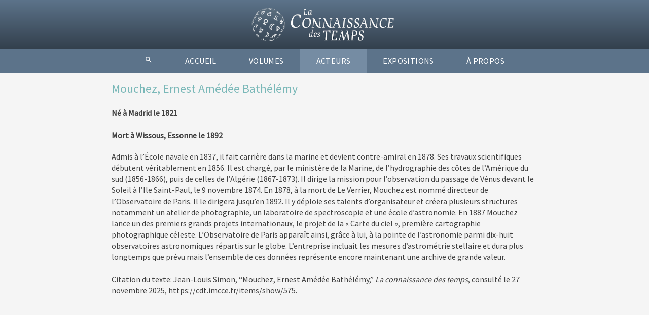

--- FILE ---
content_type: text/html; charset=utf-8
request_url: https://cdt.imcce.fr/items/show/575
body_size: 2759
content:
<!DOCTYPE html>
<html lang="fr">
	<head>
		<meta charset='UTF-8'>
		<meta http-equiv='x-ua-compatible' content='ie=edge'>
		<meta name='viewport' content='width=device-width, initial-scale=1'>
		<title>IMCCE - Connaissance des Temps</title>
		<link href='/themes/imcce/vues/css/page.css' rel='stylesheet' type='text/css' media='all'>
		<link rel='stylesheet prefetch' href='https://maxcdn.bootstrapcdn.com/font-awesome/4.7.0/css/font-awesome.min.css'>
		<link href='/themes/imcce/vues/css/csslider.css' rel='stylesheet' type='text/css' media='all'> 
		<link href='https://fonts.googleapis.com/css?family=Source+Sans+Pro' rel='stylesheet'>
		<!-- Responsive Photo Viewer -->
		<link rel="stylesheet" href="/themes/imcce/vues/import/responsive-photo-viewer/css/photoviewer.css">
		<script src='/themes/imcce/vues/js/jquery-3.2.1.min.js'></script>
	</head>
	<body>
		<div class="cache"></div>
		<header>
			<div class="inner-header">	
				<a class="burger">
					<span class="header-icon icon-ic_menu"></span>
				</a>
				<a class="logo" href="/">
					<img src="/themes/imcce/vues/img/titre.png" alt="Logo IMCCE"/>
				</a>
				<nav class="main-nav">
					<div class="swipe-area"></div>
					<div class="chapeau">
						<img src="/themes/imcce/vues/img/titre.png" alt="Logo IMCCE"/>
						<a class="cross">
							<span class="header-icon icon-ic_close"></span>
						</a>
					</div>
					<ul>
						<li>
							<a href='#' class="item1" id="logo_search">
								<img src="/themes/imcce/vues/img/icons/ic_search_white_24px.svg" alt="search">
							</a>
						</li><!--
					 --><li class="accueil">
							<a id="accueil" class="item1" href="/">
								<span class="nav-icon icon-ic_institut"></span>
								ACCUEIL
							</a>
						</li><!--
					 --><li class="collections">
							<a id="collections" class="item1" href="/collections">
								<span class="nav-icon icon-ic_publications"></span>
								VOLUMES
							</a>
						</li><!--
						--><li class="personnes">
							<a id="personnes" class="item1" href="/collections/show/5">
								<span class="nav-icon icon-ic_school"></span>
								ACTEURS
							</a>
						</li><!--
					 --><li class="expositions">
							<a id="expositions" class="item1" href="/exhibits">
								<span class="nav-icon icon-ic_recherche"></span>
								EXPOSITIONS
							</a>
						</li><!--
					 --><li class="a_propos">
							<a id="apropos" class="item1" href="/apropos">
								<span class="nav-icon icon-ic_services"></span>
								À PROPOS
							</a>
						</li>
					</ul>
				</nav>
			</div>
		</header>		<main>	
			<div class="inner-main">
				<div class="home">
					<div class="searchbar" style="display:none">
						<form id="search_box" name="search-form" action="/search" method="get">    
							<input type="text" name="query" id="query" size="20" maxlength="120" placeholder="Rechercher...">
							<input type="hidden" name="query_type" value="keyword" id="query_type">
							<input type="hidden" name="record_types[]" value="Item" id="record_types">
							<input type="hidden" name="record_types[]" value="File" id="record_types">
							<input type="hidden" name="record_types[]" value="Collection" id="record_types">
							<input type="submit" class="button_search" value="OK" name="">
						</form>
                    </div>
											<script>
							document.getElementById('personnes').setAttribute("class", "item1 active");
							document.title = "IMCCE - Connaissance des Temps - Personnes";
						</script>
													<div id="secondary_personnes">
								<h2>Mouchez, Ernest Amédée Bathélémy </h2>
								<p style="font-weight: bold;">Né à Madrid le 1821</p>								<p style="font-weight: bold;">Mort à Wissous, Essonne le 1892</p>							</div>
												<p>Admis à l’École navale en 1837, il fait carrière dans la marine et devient contre-amiral en 1878. Ses travaux scientifiques débutent véritablement en 1856. Il est chargé, par le ministère de la Marine,  de l’hydrographie des côtes de l’Amérique du sud (1856-1866), puis de celles de l’Algérie (1867-1873). Il dirige la mission pour l’observation du passage de Vénus devant le Soleil à l’Ile Saint-Paul, le 9 novembre 1874. En 1878, à la mort de Le Verrier, Mouchez est nommé directeur de l’Observatoire de Paris. Il le dirigera jusqu’en 1892. Il y déploie ses talents d’organisateur et créera plusieurs structures notamment un atelier de photographie, un laboratoire de spectroscopie et une école d’astronomie. En 1887 Mouchez lance un des premiers grands projets internationaux, le projet de la « Carte du ciel »,  première cartographie photographique céleste. L’Observatoire de Paris apparaît ainsi, grâce à lui,  à la pointe de l’astronomie parmi dix-huit observatoires astronomiques répartis sur le globe. L’entreprise incluait les mesures d’astrométrie stellaire et dura plus longtemps que prévu mais l’ensemble de ces données représente encore maintenant une archive de grande valeur. <br />
</p>
						<p>Citation du texte: Jean-Louis Simon, &#8220;Mouchez, Ernest Amédée Bathélémy,&#8221; <em>La connaissance des temps</em>, consulté le 27 novembre 2025, <span class="citation-url">https://cdt.imcce.fr/items/show/575</span>.</p>
									</div>
			</div>
		</main>
		<footer>
			<div class="inner-footer">
				<ul class="colone3 footer-nav">
					<li>
						<a href="/credits">CRÉDITS</a>
					</li>
					<li>
						<a href="/contact">CONTACTS</a>
					</li>
					<li>
						<a href="/mentions-legales">MENTIONS LÉGALES</a>
					</li>
				</ul>
				<ul class="colone3 footer-nav">
					<li>
						<a class="logo-footer" href="https://www.imcce.fr/" target="_blank">
							<img src="/themes/imcce/vues/img/tutelles/logo_imcce.svg" alt="Logo IMCCE"/>
						</a>
					</li>
					<li>
						<a class="logo-footer" href="https://www.univ-psl.fr/" target="_blank">
							<img src="/themes/imcce/vues/img/tutelles/logo_obs_psl.svg" alt="Logo OBS-PSL"/>
						</a>
					</li>
					<li>
						<a class="logo-footer" href="http://www.bnf.fr/" target="_blank">
							<img src="/themes/imcce/vues/img/tutelles/logo_bnf.svg" alt="Logo BNF"/>
						</a>
					</li>
				</ul>
			</div>
		</footer>
		<script src='/themes/imcce/vues/js/menu.js'></script>
		<script src='/themes/imcce/vues/js/site.js'></script>
		<!-- JQuery Magnify -->
		<script src="/themes/imcce/vues/import/responsive-photo-viewer/js/photoviewer.js"></script>
		<script>
			// jQuery plugin
			$('[data-gallery=jquery]').photoviewer();
		</script>
		<!-- Matomo -->
		<script type="text/javascript">
		  var _paq = _paq || [];
		  /* tracker methods like "setCustomDimension" should be called before "trackPageView" */
		  _paq.push(['trackPageView']);
		  _paq.push(['enableLinkTracking']);
		  (function() {
			var u="https://analytics.obspm.fr/";
			_paq.push(['setTrackerUrl', u+'piwik.php']);
			_paq.push(['setSiteId', '32']);
			var d=document, g=d.createElement('script'), s=d.getElementsByTagName('script')[0];
			g.type='text/javascript'; g.async=true; g.defer=true; g.src=u+'piwik.js'; s.parentNode.insertBefore(g,s);
		  })();
		</script>
		<!-- End Matomo Code -->
	</body>
</html>


--- FILE ---
content_type: text/css
request_url: https://cdt.imcce.fr/themes/imcce/vues/css/page.css
body_size: 9154
content:
@charset "UTF-8";



/* reset */

html, body, div, span, object, iframe, h1, h2, h3, h4, h5, h6, p, blockquote, pre, abbr, address,

cite, code, del, dfn, em, img, ins, kbd, q, samp, small, strong, sub, sup, var, b, i, dl, dt, dd,

ol, ul, li, fieldset, form, label, legend, table, caption, tbody, tfoot, thead, tr, th, td, article,

aside, canvas, details, figcaption, figure, footer, header, hgroup, menu, nav, section, summary, time,

mark, audio, video { background:transparent; border:0; font-size:100%; margin:0;	outline:0;	padding:0;	vertical-align:baseline;}

body {line-height:1;}

article, aside, details, figcaption,figure, footer,header,hgroup,menu,nav,section {display:block;}

nav ul {list-style:none;}

blockquote, q {quotes:none;}

blockquote:before, blockquote:after, q:before, q:after {content:'';	content:none;}

a {background:transparent;	font-size:100%;	margin:0;	padding:0;	vertical-align:baseline; }

ins {background-color:#ff9;	color:#000; text-decoration:none;}

mark {background-color:#ff9;	color:#000;	font-style:italic;	font-weight:bold;}

del {text-decoration:line-through;}

abbr[title], dfn[title] {border-bottom:1px dotted; cursor: help;}

table {border-collapse: collapse; border-spacing:0;}

hr {border:0;	border-top:1px solid #cccccc;	display:block;	height:1px;	margin:1em 0;	padding:0;}

input, select {vertical-align: middle;}



/* extended reset */

* {

	-moz-box-sizing:border-box;

	-webkit-box-sizing:border-box;

	box-sizing:border-box;

	text-rendering: optimizeLegibility;

}


ul { list-style:none; }

main { display:block; } /* ie fix: main compris comme inline */

a { text-decoration: none; }


/* fonts */
@font-face {

  font-family: 'icomoon';
  src:  url('../fonts/icomoon.eot?uw8p98');
  src:  url('../fonts/icomoon.eot?uw8p98#iefix') format('embedded-opentype'),
    		url('../fonts/icomoon.ttf?uw8p98') format('truetype'),
    		url('../fonts/icomoon.woff?uw8p98') format('woff'),
    		url('../fonts/icomoon.svg?uw8p98#icomoon') format('svg');
  font-weight: normal;
  font-style: normal;
}


@font-face {
  font-family: 'Devroye';
  src: url('../fonts/Devroye.eot?#iefix') format('embedded-opentype'), 
		url('../fonts/Devroye.woff') format('woff'),
		url('../fonts/Devroye.ttf')  format('truetype'),
		url('../fonts/Devroye.svg#Devroye') format('svg');
  font-weight: normal;
  font-style: normal;
}


@font-face {
	font-family: 'DIN Alternate Bold';
	font-style: normal;
	font-weight: normal;
	src: local('DIN Alternate Bold'), url('DINAlternate-Bold.woff') format('woff');
}


[class^="icon-"], [class*=" icon-"] {
  /* use !important to prevent issues with browser extensions that change fonts */
  font-family: 'icomoon' !important;
  speak: none;
  font-style: normal;
  font-weight: normal;
  font-variant: normal;
  text-transform: none;
  /* Better Font Rendering =========== */
  -webkit-font-smoothing: antialiased;
  -moz-osx-font-smoothing: grayscale;
}

.icon-ic_close:before {
  content: "\e900";
}

.icon-ic_institut:before {
  content: "\e902";
}

.icon-ic_menu:before {
  content: "\e903";
}

.icon-ic_publications:before {
  content: "\e904";
}

.icon-ic_recherche:before {
  content: "\e905";
}

.icon-ic_school:before {
  content: "\e907";
}

.icon-ic_services:before {
  content: "\e909";
}

/*icon class => Example général

.element i {
  position: relative;
  top: em;
  margin-right: em;
  color: ;
  font-size: em;
}*/


/* icons */

.i-contact { background-image:url('../img/ic_call_white_24px.svg'); }

.i-map { background-image:url('../img/ic_place_white_24px.svg'); }

.i-copy { background-image:url('../img/ic_copyright_white_24px.svg'); }

.i-people { background-image:url('../img/ic_people_white_24px.svg'); }

.i-sitemap { background-image:url('../img/sitemap.svg'); }

.i-partner { background-image:url('../img/webhook.svg'); }

.i-archive { background-image:url('../img/ic_archive_white_24px.svg'); }

.i-last { background-image:url('../img/timetable.svg'); }

.i-info { background-image:url('../img/ic_info_outline_white_24px.svg'); }

.i-news { background-image:url('../img/ic_message_white_24px.svg'); }

.i-ephemerides { background-image:url('../img/ephemerides.svg'); }

.i-librairie { background-image:url('../img/librairie.svg'); }

.i-projets { background-image:url('../img/projets.svg'); }

.i-renseignements { background-image:url('../img/renseignements.svg'); }

.i-mail { background-image:url('../img/ic_mail_outline_black_24px.svg'); }


/* hidden elements */
.main-nav li ul, .in-page-nav, .active-section, .active-sous-section, .home .b1 {
	display:none;
}


/* root */
html {
	height: 100%;
}

sup { 
 	vertical-align: text-top;
	font-size: smaller;
 }

body {
	position: relative;
	min-height: 100%;
	font-size: 1em; /* = 16px default browser */
	font-family:'Source Sans Pro', sans-serif;
	/*font-family:'SourceSansPro', sans-serif;*/
	line-height: 1;
}


/* header*/
body > header {
	z-index: 1000;
	position: fixed;
	top:0;
	width: 100%;
	height: 3em;
	font-family:'Source Sans Pro', sans-serif;
	/*font-family:'SourceSansPro', sans-serif;*/
	transition: background-color .5s;
}

body > header li li a {
	font-family:'Source Sans Pro', sans-serif;
	/*font-family:'SourceSansPro', sans-serif;*/
}

.inner-header, .inner-main, .inner-footer { width:100%; }

.inner-header { position:relative; }

.inner-header .logo img {
	z-index: 997;
	display:block;
	margin:0 auto;
	height:3em;
	width:auto;
	transition: opacity .5s;
}

.inner-header form {
	z-index: 997;
	position:absolute;
	top:0;
	right:0;
}

.inner-header button {
	display:inline-block;
	line-height:3em;
	border:none;
	font-family:'Source Sans Pro', sans-serif;
	/*font-family:'SourceSansPro', sans-serif;*/
	font-size:1em;
	padding:0 1em;
	cursor: pointer;
	transition: all .5s;
}


/* main-nav */
.main-nav {
	z-index: 999;
	position: fixed;
	height: 100%;
	top: 0;
	left: -21em;
	line-height:2.5em;
	width: 21em;
	transition: left .5s;
	font-size: .875em;
	overflow-y: scroll;
	background-color: hsl(210,20%,45%);
	padding:0%;
}

.swipe-area {
	position: fixed;
	width: 1em;
	top:0;
	left: 0;
	height: 100%;
}

.left-slide {
	left: 0;
}

.chapeau {
	padding: 1.5em 4em 1em 1em;
}

.chapeau img {
	height:5.5em;
	margin-left: .5em;
}

#logo_search{
	width: 4em;
	color: white;
}

.cache {
	display: none;
	z-index: 998;
	position: absolute;
	top: 0;
	width: 100%;
	height: 100%;
	opacity: 0;
	transition: opacity .5s;
	overflow: hidden;
}

a.flat-btn {
	text-transform: uppercase;
}



/* BURGER AND CROSS */
.burger, .cross {
  display: block;
  position: absolute;
  z-index: 997;
  cursor: pointer;
  font-size: 1.75em;
}

.header-icon {
	position: relative;
}

.burger {
	top: .35em;
	left: .35em;
}

.cross {
	top: .35em;
	right: .55em;
}

.nav-icon {
	position: relative;
	top: .15em;
	margin-right: .75em;
	font-size: 1.5em;
}

.icon-ic_institut, .icon-ic_publications {
	top: .1em;
}


/* liens */
.main-nav a {
	display: block;
	outline: none;
}

.main-nav a.item1 {
	padding:.75em 1em .75em 1.25em;
}

.main-nav a.item2 {
	padding: .125em .5em .125em 2em;
	margin-left: 1.85em;
}

.main-nav li li:first-of-type {
	padding-top: .5em;
}

.main-nav li li:last-of-type {
	padding-bottom: .65em;
}


/* home */
.home {
	width:100%;
    padding: 10em 0em 8em 0em;
    padding-top: 10em;
    padding-right: 0em;
    padding-bottom: 10em;
    padding-left: 0em;
}



.home h2 {

	font-weight:normal;

	font-size:1.5em;

	line-height:1.25;

	margin-bottom:.5em;

}



.home .b2 {

	display:block;

	text-align: center;

}



.home .b2 li {

	display:inline-block;

	width:calc(50% - .25em);

}



.home .b2 li:nth-child(1) {

	margin: 0 .5em .5em 0;

}



.home .b2 li:nth-child(3) {

	margin-right: .5em;

}



.home .b2 a {

	display:block;

	text-align:center;

	line-height:3em;

	padding-top:4em;

	text-decoration:none;

}



.home .b2 .ico {

	background-repeat:no-repeat;

	background-position:center 1em;

	background-size: 3em;

}



.home .b3, .home .b4 {

	width:100%;

	line-height:1.375;

	padding:1em;

	margin: .75em 0;

}



.home a.flat-btn, .page a.archives-btn {

	margin-top: 1.5em;

}



.page a.archives-btn {

	margin-bottom: 1.5em;

}



.home a.flat-btn, .page a.flat-btn {

	display: inline-block;

	font-family: 'Devroye';

}



.home a.flat-btn:hover, .page a.flat-btn:hover {

	transform: translate3d(.25em, 0, 0);

}



.home .b3 a, .home .b4 a, .page a {

	padding-bottom: 1px;

	border-bottom: 1px solid hsla(0, 0%, 0%, 0);

	transition: all .4s;

}



.home .b3 a:hover, .home .b4 a:hover, .page a:hover {

	border-bottom: 1px solid;

}



.home .b3 p, .home .b4 ul {

	line-height:1.375;

}



.home .b4 span {

	display:block;

	width:100%;

}



.home .b4 span.seminary-date {

	margin: 2em 0 .25em 0;

	font-family: 'Devroye', sans-serif;

}



.b3-b4-icon {

	position: relative;

	top: .075em;

	margin-right: .5em;

	font-size: 1em;

}



/* page */

.page {

	min-height: 100vh;

	position: relative;

	width: 100%;

	padding: 4.75em 1em 1em 1em;

}



.page h1 + p img.ui-img-right, .page h1 + p img.ui-img-left, .page h1 + p img.ui-img-center {

	margin-top: 3em;

}



.page h2 + p img.ui-img-right, .page h2 + p img.ui-img-left, .page h2 + p img.ui-img-center,

.page h3 + p img.ui-img-right, .page h3 + p img.ui-img-left, .page h3 + p img.ui-img-center {

	margin-top: 2em;

}



.page .ui-img-right, .page .ui-img-left, .page .ui-img-center {

	display:block;

	max-width:100%;

	margin: 1.375em 0;

}



.page .extra { /* cancel padding from .page */

	margin:0 -1em -1em -1em;

	padding:0 1em 1em 1em;

}



.page p {

	line-height:1.375;

	margin:1.375em 0;

}



.page h1 {

	font-weight:normal;

	margin-bottom: .5em;

	font-family:'Source Sans Pro', sans-serif;
	/*font-family:'SourceSansProregular', sans-serif;*/

	font-size:2.25em;

}



.page h2 {

	font-weight:normal;

	font-size:2em;

	margin-top: 1.75em;

	margin-bottom: .5em;

}



.page h3 {

	font-weight:normal;

	font-size:1.5em;

	line-height:1.15;

	margin-top: 1.5em;

	margin-bottom: .5em;

}



.page h2+h3 {

	margin-top: 1em;

}



.page h4 {

	font-weight:normal;

	font-size:1.125em;

	line-height:1.22;

	margin-top: 1.5em;

	margin-bottom: .5em;

}



/* page table */

.page .ui-table {

	margin:1.375em auto;

	caption-side:bottom;

}



.page .ui-table caption {

	margin:1.375em 0;

}



.page .ui-table th, .page .ui-table td {

	padding: .6875em 2em;

	text-align:center;

}



.page .ui-table th {

	font-family:'Devroye', sans-serif;

	font-weight:normal;

}



.page .ui-table tr {

	border-style:solid;

	border-width:1px 0;

}



/* page list ul */

.page ul {

	line-height:1.375;

	margin:1.375em 0;

}



.page li {

	position: relative;

	padding-left: 1.25em;

}



.page > ul > li+li {

	margin-top: .5em;

}



.page ul li:before {

	position: absolute;

	left: 0;

	content:'\25cf';

}



.page ul li ul li {

	margin-top: .25em;

}



.page ul li ul li:first-of-type {

	margin-top: .5em;

}



.page ul li ul li:last-of-type {

	margin-bottom: 1.5em;

}



.page ul li ul li:before {

	content:'\002014';

	padding-right:1em;

}



.page ul ul {

	margin:0;

}



.page li {

	position: relative;

	padding-left: 1.25em;

}



/* page list ol */

.page ol {

	line-height:1.375;

	margin:1.375em 0;

}



.page ol li:before {

	content:'';

	padding-right:1em;

}



.page ol ol {

	margin:0 0 0 1.375em;

}



/* page figure */

.page .ui-figure {

	text-align:center;

	line-height:1.375;

}



.page .ui-figure figcaption {

	margin:1.375em 0;

}



.page .ui-figure img {

	display:block;

	max-width:100%;

	margin:0 auto;

}



/* page form */

.page .ui-form {

	margin:1.375em 0;

}



.page .ui-form input, .page .ui-form select, .page .ui-form button {

	display:inline-block;

	padding:1em;

	vertical-align:middle;

	font-family:'Devroye', sans-serif;

	font-size:1em;

	border:none;

	width: 50%;

}



.page .ui-form select {

	appearance:none;

	-webkit-appearance:none;

	-moz-appearance:none;

}



.page .ui-form button {

	cursor: pointer;

	transition: all .4s;

}



#formNewsletter input, #formNewsletter button:first-of-type, #formNewsletter button:last-of-type {

	width: 100%;

}

#formNewsletter button:first-of-type, #formNewsletter button:last-of-type {

	margin-top: .5em;

}



/* cancel float */

.cancel-float {

	clear:both;

}



/* box shadow */

.box-shadow {

	padding: 0.5em 0em 0.5em 1em;

	box-shadow: 0 2px 5px hsla(0,0%,0%,.26);

}



/* paragraphe */

p{
	/*text-indent: 50px;*/
	line-height: 1.375;
	margin: 1.375em 0;
	font-family: 'Source Sans Pro';
	/*font-family: 'SourceSansProlight';*/

}

i{
	font-family: 'Source Sans Pro';
}

.inner-main>p{width: 68%;}



/* Searchbar */
.searchbar{width: 100%;}


#query{

	margin: 0;

	padding: 1em 2em;

	font-family: Devroye;

	font-size: 0.8em;

	border: 1px solid hsl(210,20%,45%);

	border-right: 0;

	border-top-left-radius: 5px 5px;

	border-bottom-left-radius: 5px 5px;

	font-style: italic;

	height: 20px;

	margin:2em;

}


.button_search{

 	padding: 5px 5px;

 	font-family: Devroye;

 	font-size: 0.8em;

 	text-shadow: 0 0 1px #000;

 	cursor: pointer;

 	text-align: center;

 	color: grey;

 	background: hsl(210,20%,85%);

 	border-top-right-radius: 5px 5px;

	border-bottom-right-radius: 5px 5px;

	position: absolute;

	height: 28px;

	border: 1px solid hsl(210,20%,45%);

	margin: 2em 0 0em -2em;

}



.button_search:hover {
	background: hsl(210,20%,55%);
}



.search:focus, .button_search:focus{
	outline: none;
}



#search_box{
	text-align: center;
	margin-left: -75px;
}



/* lien internet collection annÃ©e par annÃ©e*/

p>.lien {
	color: red;
}


/* Tableau pour la page collections personnes */

#A-E>button,#F-J>button,#K-O>button,#P-T>button,#U-Z>button,#A-E>a>button,#F-J>a>button,#K-O>a>button,#P-T>a>button,#U-Z>a>button{
	width: 100%;
}



.home_section{
	padding: 1em 0em 2em 0em;
	margin: 0 auto;
	width:100%;
}

.collection_presentation{
	margin: 0 auto;
}

/* Tableau pour la page collections */

/*Premiere div */

#primary {

	display: inline-block;
	vertical-align: top;
	width: 65%;
	}

/*Bouton*/

button {
    background-color: hsla(210, 20%,55%,.5);
    border: none;
    color: white;
    padding: 12px 23px;
    text-align: center;
    text-decoration: none;
    display: inline-block;
    font-size: 16px;
    margin: 4px 0px;
    cursor: pointer;
    width: 19%;
}

button:hover{
	transform: translateY(-.25em);
	box-shadow: 0 2px 5px hsla(0,0%,0%,.14), 0 4px 10px hsla(0,0%,0%,.28);
	background-color: hsla(210, 20%,55%,1);
}

#button_XVII, #button_XVIII, #button_XIX, #button_XX, #button_XXI,
#button_A-E, #button_F-J, #button_K-O, #button_P-T, #button_U-Z {
	background-color: hsla(210, 21.2%, 25.9%, 0.5)
}

#button_XVII:hover, #button_XVIII:hover, #button_XIX:hover, #button_XX:hover, #button_XXI:hover,
#button_A-E:hover, #button_F-J:hover, #button_K-O:hover, #button_P-T:hover, #button_U-Z:hover  {
	transform: translateY(-.25em);
	box-shadow: 0 2px 5px hsla(0,0%,0%,.14), 0 4px 10px hsla(0,0%,0%,.28);
	background-color: hsl(210, 18.3%, 36.5%);
}

/*bouton exposition*/
#button_intro, #button_per1, #button_per2, #button_per3, #button_per4, #button_per5, #button_per6{
    border: none;
    color: white;
    padding: 12px 23px;
    text-align: center;
    text-decoration: none;
    display: inline-block;
    font-size: 16px;
    margin: 4px 0px;
    cursor: pointer;
    width: 100%;
}

#button_intro:hover, #button_per1:hover, #button_per2:hover, #button_per3:hover, #button_per4:hover, #button_per5:hover, #button_per6:hover{
	transform: translateY(-.25em);
	box-shadow: 0 2px 5px hsla(0,0%,0%,.14), 0 4px 10px hsla(0,0%,0%,.28);
	background-color: hsla(210, 20%,55%,1);
}

.bloc_exposition{
	border-top-style: solid;
	border-bottom-style: solid;
	padding: 1.5em;
	box-sizing: border-box;
	background-color: #EDEDED;
	margin-bottom: 1.5em;
}

/*fin bouton exposition*/



h3,h4{
	padding-bottom: 1em;
	padding-top: 1em;
}

/*Tableau resultat*/

table {
	width: 100%;
	margin: 3em 0;
	border-collapse: collapse;
	border-spacing: 0px;
}


th, td {

    margin: 0;

    padding: 10px 0;

    text-align: left;

}



.boite{

	background-color: hsla(210, 20%,55%,.5);

	margin: 0.3em;

	padding: 0.5em;

	text-align: center;

}



.boite:hover{

	transform: translateY(-.25em);

	box-shadow: 0 2px 5px hsla(0,0%,0%,.14), 0 4px 10px hsla(0,0%,0%,.28);

	background-color: hsla(210, 20%,55%,1);

}



/* Deuxieme div */



#secondary, #sidebar {

    display: inline-block;

    vertical-align: top;

    width: 34%;

    padding: 0 0 0em .6em;

    padding-top: 0px;

    word-wrap: break-word;

    /*border-left: 1px solid hsl(210, 20%,55%);*/

    margin-bottom: -1.5em;

    word-wrap: break-word;

    position: relative;

}



/* h2 pour la page collections */



h2.collections{

	color:hsl(180,30%,60%);

	font-weight: normal;

	font-size: 1.5em;

	line-height: 1.25;

	margin-bottom: .5em;



}

.element-text>aside{

	color: hsl(210, 20%,55%);

}



/*  pour la page expositions */



.in-page-nav>ul>li>a{

	color: hsl(210,20%,55%);

}



.element>ul>li>a{

	color: hsl(210,20%,55%);

}



.bandeau-legende>legend{

	text-indent: 25px;

	color: white;
	opacity: 0.8;

}

legend{

	font-size: 0.8em;

	font-style: italic;

	color: hsl(210,20%,55%);



}

h2.expositions{

	color:hsl(180,30%,60%);

	font-weight: normal;

	font-size: 1.5em;

	line-height: 1.25;

	margin-bottom: .5em;



}



#primary>h3{

	color: hsl(210,20%,55%);

	font-size: 1.5em;

}





/* h2 et h3 pour les fiches */



h2.fiche {

	margin-top: .5em;

}



h3.fiche {

	margin-top: .5em;

}



/* page extra */

.page .extra h2 {

	padding-top:1em;

	font-family:'Devroye', sans-serif;

}





/* page article seminar */

.page article.ui-seminar {

	margin:1.375em 0;

	padding: 0.5em 0em 0.5em 1em;

	box-shadow: 0 2px 5px hsla(0,0%,0%,.26);

}



.page article.ui-seminar h1 {

	font-size:1em; /* = 16px default browser */

	font-family:'Source Sans Pro', sans-serif;
	/*font-family:'SourceSansProregular', sans-serif;*/

	line-height:1.375;

	font-size:1.125em;

}



.page article.ui-seminar li:before {

	content:'';

	padding-right:0;

}



.page article.ui-seminar ul li{

	display: inline-block;

	width: 49%;

}



.page article.ui-seminar h1 {

	font-weight:normal;

	font-size:1.5em;

	line-height:1.15;

	margin-top: .5em;

	margin-bottom: .5em;

	color: hsl(0,0%,25%);

}





/* page table publication */



.page .ui-table--pub td {

	text-align:left;

	padding:0 2em;

	padding: 0.5em 0em 0.5em 1em;

	box-shadow: 0 2px 5px hsla(0,0%,0%,.26);

}



.page .ui-table--pub li {

	display:inline;

	line-height:1.375;

}



.page .ui-table--pub li+li {

	margin-left:3em;

}



.page .ui-table--pub li:before {

	content:'';

	padding-right:0;

}





/* page article publication */



.page article.ui-publication  {

	text-align:left;

	margin: 1.375em 0;

	padding: 0.5em 0.5em 0.5em 1em;

	box-shadow: 0 2px 5px hsla(0,0%,0%,.26);

}



.page article.ui-publication li {

	display:inline;

	line-height:1.375;

	padding-left: 0em;

}



.page article.ui-publication li+li {

	margin-left:3em;

}



.page article.ui-publication li:before {

	content:'';

	padding-right:0;

}



.page article.ui-publication h1 {

	font-family: 'Devroye', sans-serif;

	margin-top: 0em;

	font-size: 1em;

	color: hsl(0,0%,25%);

}



.page article.ui-publication .author {

	font-size: 90%;

}



/* page address */

.page address.ui-address {

	display:inline-block;

	font-style:normal;

	line-height:1.375;

	margin:1.375em 0;

	padding:1em;

}



.page address.ui-address.ico {

	padding:3em 1em 1em 1em;

	background-repeat:no-repeat;

	background-position:center 1em;

}



.page address.ui-address.center {

	text-align:center;

}



/* cas archives newsletter */

.page ul.ui-list-newsletter li:before {

	content:'';

	padding-right:0;

}



.page ul.ui-list-newsletter li {

	padding-left:0;

}



/* cas tutelles et partenaire */

.page ul.ui-list-partners li {

	display:inline-block;

	padding:1.375em;

}



.page ul.ui-list-partners li:before {

	content:'';

	padding-right:0;

}



.page ul.ui-list-partners a {

	display:inline-block;

	border: none;

}



.page ul.ui-list-partners img {

	box-shadow:none; /* discard previous settings */

	height:5em;

	width:auto;

	transition: all .5s;

}



.page ul.ui-list-partners a:hover img {

	transform: scale(1.2);

}



/*contacts*/

.page ul li.contacts {

	padding-left: 0;

	transition: all .4s;

}



.page ul li.contacts::before {

	display: none;

}



.page ul li a.contacts-item {

	display: block;

}



.page ul li a.contacts-item {

	padding: 1em 1.5em;

	border: none

}



.page ul li a.contacts-item:hover {

	text-decoration: none;

}



/*news*/

.page ul li.news-archive {

	display: inline-block;

	width: 100%;

	padding-left: 0;

	cursor: pointer;

	transition: all .4s;

	overflow: hidden;

}



.page ul li.news-archive+li {

	margin-top: 1em;

}



.page ul li.news-archive::before {

	display: none;

}



.page ul li a.news-archive-item {

	display: block;

	border: none;

}



.page ul li a.news-archive-item:hover {

	text-decoration: none;

}



.page ul li a.news-archive-item img {

	width: 100%;

	box-shadow: none;

	transform-origin: bottom center;

	transition: transform .5s;

}



.page ul li a.news-archive-item:hover img {

	transform: scale(1.05);

}



.page .news-date {

	display: block;

	padding: .5em 1em;

	font-family: 'Devroye', sans-serif;

}



.page .news-title {

	display: block;

	padding: 0 1em 1em 1em;

}



/* annuaire */

.page .annuaire {

	padding: 0;

}



.page .annuaire.query {

	padding: 0 0 1em 0;

	margin-top: 1.375em;

}



.page .annuaire-item::before {

	display: none;

}



.page .annuaire-item {

	display: block;

	padding: 1em;

	margin: 0;

	border-bottom: 1px solid hsl(0, 0%, 85%);

}





/* direction */

.page .annuaire-dir-fonction {

	display: inline-block;

	width: 100%;

	padding: .25em 0;

	font-family: 'Devroye', sans-serif;

}



.page .annuaire-dir-nom {

	display: inline-block;

	width: 80%;

	padding: .25em 0;

}



.page .annuaire-dir-tel {

	display: inline-block;

	width: 20%;

	padding: .25em 0;

	text-align: right;

}



/* personnels */

.page .annuaire-nom-data-label {

	display: inline-block;

	width: 100%;

	padding: 1em 0 .5em 1em;

	font-family: 'Devroye', sans-serif;

	cursor: auto;

}



.page .annuaire.query .annuaire-nom-data-label:first-of-type {

	padding-top: .75em;

}



.page .annuaire-nom-data.none {

	display: inline-block;

	width: 100%;

	padding: 0;

	cursor: auto;

}



.page .annuaire-nom-data {

	display: none;

	width: 100%;

	padding-left: 1em;

	cursor: auto;

}



#primary_personnes {

	display: inline-block;

	vertical-align: top;

	width: 50%;

	padding: 1.5em 1.5em 1.5em 0;

	text-align: center;

	/*margin-bottom: 0.5em;

	position: relative;*/

	}

#secondary_personnes{

    display: inline-block;

    vertical-align: top;

    width: 49%;

    padding: 0 0 0em 0em;

    padding-top: 0px;

    word-wrap: break-word;

    /*border-left: 1px solid hsl(210, 20%,55%);*/

    margin-bottom: -1.5em;

    word-wrap: break-word;

    position: relative;

}



/* time */

time {

	display: inline-block;

	font-style: italic;

	margin-top: 1.5em;

}



/* last update */

.page p.last-update {

	text-align:right;

	font-style: italic;

	margin: 6em 1em 0 0;

}



/* footer */

footer {

	width: 100%;

}



.inner-footer>ul>li{

	list-style-type:none;

}



.footer-nav { line-height:8.8em; }



.footer-nav a {

	display: block;

	padding:0em;

	text-decoration: none;

}



.in-page-nav a {

	display:block;

	padding:0 1em;

}



.footer-nav .ico {

	background-repeat:no-repeat;

	background-position:1em center;

	padding-left: 3.5em;

	background-size: 1.5em;

}



/* colors */



/* white underline nav items */

.underline {background-image:linear-gradient(to bottom, transparent 95%, #fff 95%);}



/* accÃ¨s rapides home*/

.home .b2 li:nth-child(1) a {background-color:hsl(210,70%,35%);}

.home .b2 li:nth-child(1) a:hover {background-color:hsl(210,70%,38%);}

.home .b2 li:nth-child(2) a {background-color:hsl(180,70%,35%);}

.home .b2 li:nth-child(2) a:hover {background-color:hsl(180,70%,38%);}

.home .b2 li:nth-child(3) a {background-color:hsl(0,60%,55%);}

.home .b2 li:nth-child(3) a:hover {background-color:hsl(0,60%,58%);}

.home .b2 li:nth-child(4) a {background-color:hsl(290,25%,45%);}

.home .b2 li:nth-child(4) a:hover {background-color:hsl(290,25%,48%);}



/* noir */

.cache {background-color:#000;}



/* gris */

body, .page ul li:before, .page .news-date,

.page .annuaire-dir-fonction, .page .annuaire-dir-tel {color:hsl(0,0%,25%);}



body {background-color:hsl(0,0%,96%);}

.main-nav li ul {background-color:hsl(0,0%,94%);}

.page p.last-update, time {color:hsl(0,0%,70%);}





/* blanc */

.page, .main-nav, .home .b3, .home .b4 {background-color:#fff;}



.header-icon, .icon-ic_rss_feed:before,

footer a, .in-page-nav a, .ui-form button,

.inner-header button, .home .b2 a,

.page ul li a.contacts-item, .main-nav li.news a {color: #fff;}



/* vert */

.home h2, .home .seminary-date, .b3-b4-icon {color:hsl(180,30%,60%);}



/* bleu */

body > header, footer, .inner-header button {

/*background-color:hsl(210,45%,25%);*/

	background:-webkit-linear-gradient(to bottom,hsl(210,20%,45%),hsl(210,20%,25%));

	background:-o-linear-gradient(to bottom,hsl(210,20%,45%),hsl(210,20%,25%));

	background:-moz-linear-gradient(to bottom,hsl(210,20%,45%),hsl(210,20%,25%));

	background:linear-gradient(to bottom,hsl(210,20%,45%),hsl(210,20%,25%));

}

body > header a {color:hsl(210,45%,25%);}



.chapeau, .in-page-nav--extra, .newsletter,

.page .ui-form button, .page ul li.contacts {background-color:hsl(210,40%,35%);}



.nav-icon {color:hsl(210,40%,35%);}



.main-nav li.news, .inner-header button:hover,

.page .ui-form button:hover, .page ul li.contacts:hover {background-color:hsl(210,40%,45%);}



.in-page-nav a:after {color:hsl(210,40%,60%);}

.page .ui-table tr {border-color:hsl(210,40%,60%);}



.extra, .ui-form input, .ui-form select {background-color:hsl(210,40%,90%);}



.page h2 {color:hsl(210,40%,55%);}



.home a, .page a {

	color: hsl(210,20%,55%);

	cursor: pointer;

}

.home a:hover, .page a:hover {
	color: hsl(210.9, 21%, 32.7%);
	cursor: pointer;
}

.page address.ui-address {background-color:red;}



/*orange*/

.orange, .main-nav li li a:hover, .home a.flat-btn,

.page a.flat-btn, .page h1, .in-page-nav a:hover:after,

.in-page-nav a.active:after, .element-set>h2 { color: hsl(14,100%,67%);}





/* shadows */

.left-slide {box-shadow: 0px 0px 15px hsla(0,0%,0%,.8);}



body > header, .page img, .page ul li.contacts,

.page ul li.news-archive, .page .ui-form button, .page .annuaire {box-shadow: 0 2px 5px hsla(0,0%,0%,.26);}



.page ul li.contacts:hover, .page ul li.news-archive:hover,

.page .ui-form button:hover {box-shadow: 0 2px 5px hsla(0,0%,0%,.14), 0 4px 10px hsla(0,0%,0%,.28);}



.no-shadow {box-shadow: none;}



@media (min-width: 480px) {

	h1{

		font-weight:normal;

		/*font-size:3em;*/

		line-height:1.05;

		margin-bottom:calc(1.375em / 1.05 / 2);

		font-family:'Source Sans Pro';
		/*font-family:'SourceSansProregular';*/

		font-size:2em;

		word-wrap: break-word;

		color:hsl(210, 20%, 55%);

	}

	.colone3{

	-webkit-columns: 1;

	-moz-columns: 1;

	columns: 1;

	}


	.footer-nav {

		-webkit-columns: 1;

		-moz-columns: 1;

		columns: 1;

		-webkit-column-gap: 0;

		-moz-column-gap: 0;

		column-gap: 0;

		padding: .5em;

		/*width: 17em;
	    margin-left: auto;
	    margin-right: auto;*/

	}

	

	.footer-nav li:last-of-type {

		line-height:9em;

	}



	.footer-nav a, .footer-nav li:last-of-type {
		break-inside: avoid-column;
		page-break-inside: avoid;
		-webkit-column-break-inside: avoid;
		text-align: center;
		
		display: block;
	    margin-left: auto;
	    margin-right: auto;
	}

	.footer-nav>li>a>img, .footer-nav>li>a>{
		display: block;
	    margin-left: auto;
	    margin-right: auto;
	}
	


	
	.page span.annuaire-dir-fonction {

		width: 42.5%;

	}

	.page span.annuaire-dir-nom {

		width: 42.5%;

	}

	.page span.annuaire-dir-tel {

		width: 15%;

	}



	/* personnels */

	.page .annuaire.query {

		padding: 0 0 .75em 0;

	}

	.page .annuaire-nom-data-label {

		width: 60%;

	}

	.page .annuaire-nom-data.none {

		width: 38%;

		padding: .5em 0;

	}

	.page .annuaire-nom-data {

		width: 38%;

		padding: .5em 0;

	}



	/* newletter */

	#formNewsletter input {

		width: 100%;

	}

	#formNewsletter button:first-of-type {

		width: 49.13%;

	}

	#formNewsletter button:last-of-type {

		width: 49.13%;

		float: right;

	}



	/* cas archives newsletter */

	.page ul.ui-list-newsletter {

		columns:2;

	}

	

	.page ul.col2 {

		columns: 1;

	}



}



@media (max-width: 720px) {

	/*hidden elements*/

	.bandeau-legende, {

		display: none;

		}

	#logo_search{

		width: 4em;

		color: white;

	}



	.page ul.contacts-list {

		-webkit-columns: 2;

		-moz-columns: 2;

		columns: 2;

		-webkit-column-gap: 1em;

		-moz-column-gap: 1em;

		column-gap: 1em;

	}

	.colone3{

		-webkit-columns: 1;

		-moz-columns: 1;

		columns: 1;

	}


	.page ul.contacts-list a.contacts-item {

		break-inside: avoid-column;

		page-break-inside: avoid;

		-webkit-column-break-inside: avoid;

	}



	.footer-nav {

		-webkit-columns: 1;

		-moz-columns: 1;

		columns: 1;

		padding: 1em;

		text-align: center;

	}



	.footer-nav li:last-of-type {

		line-height:9em;

	}
	.footer-nav li:last-of-type, .footer-nav {

		line-height:3em;
		width: 17em;
	    margin-left: auto;
	    margin-right: auto;
	}

	

	/* personnels */

	.page .annuaire-nom-data-label {

		width: 24%;

	}



	.page .annuaire-nom-data.none {

		width: 24%;

	}



	.page .annuaire-nom-data {

		width: 24%;

	}



	.page .annuaire.query .left {

		padding-left: 3em;

	}


	.home {
	    padding: 10em 0em 8em 0em;
	    padding-top: 10em;
	    padding-right: 0em;
	    padding-bottom: 20em;
	    padding-left: 3em;
	 }
	

	

	.page ul.col2 {

		columns: 2;

	}



}





@media (min-width: 960px) {



	/* hidden elements */

	.burger, .chapeau, .cache, .swipe-area, .nav-icon, .main-nav li.news{

	  display: none;

	}



	#logo_search {

	    width: 5em;

	    color: white;

	}

	/* header */

	body > header {

		height: 6em;

	}



	.inner-main, .inner-footer {

		width:960px;

		margin:0 auto;

	}



	.inner-header .logo img {

		/*position:absolute;*/

		top:0;

		left:1em;

	}



	/* main-nav */

	.main-nav {

		z-index: 996;

		position: relative; /* to set nested menu */

		left: 0;

		background-color: hsl(210,20%,45%);

		width:100%;

		height:3em;

		line-height:3em;

		padding-top:3em;

		font-size: 1em;

		overflow: visible;

		padding:0%;

	}



	.main-nav a.item1 {

		padding: 0 2em;

		letter-spacing: .025em;

	}



	.main-nav a.item2 {

		padding: 0 1em;

		margin-left: 0;

	}



	.main-nav li li:first-of-type, .main-nav li li:last-of-type {

		padding: 0;

	}



	.main-nav li {

		display:inline-block;

	}



	.main-nav li ul {

		position:absolute;

		left:0;

		width:100%;

	}



	.main-nav li li {

		transition: background-color .2s;

	}



	.item1:hover, .item1:focus {

		background-color: hsl(210,20%,55%);

	}

	

	.item1 {

		background-color: hsl(210,20%,45%);

	}



	.in-page-nav>ul>li>a.active{

		font-weight: bold;

		background: no-repeat;

	}



	.active {

		background: hsl(210,20%,55%);

		

	}

	
	#button_XVII.active2, #button_XVIII.active2, #button_XIX.active2, #button_XX.active2, #button_XXI.active2,
	#button_A-E.active2, #button_F-J.active2, #button_K-O.active2, #button_P-T.active2, #button_U-Z.active2 {

		/*background: hsl(210,20%,55%);*/

		transform: translateY(-.25em);

		box-shadow: 0 2px 5px hsla(0,0%,0%,.14), 0 4px 10px hsla(0,0%,0%,.28);

		background-color: hsl(210.9, 17.6%, 36.7%);

	}



	h1{

		font-weight:normal;

		/*font-size:3em;*/

		line-height:1.05;

		margin-bottom:calc(1.375em / 1.05 / 2);

		font-family:'Source Sans Pro';
		/*font-family:'SourceSansProregular';
*/
		font-size:2em;

		word-wrap: break-word;

		color:hsl(210, 20%, 55%);

	}



	/* home */

	.home {

		/*padding: 10em 0em 8em 0em;*/

		padding-top: 10em;

		padding-right: 0em;

		padding-bottom: 20em;

		padding-left: 0em;

		width: 800px;

	}



	.home h2 {

		margin-bottom:0.5em;

	}



	.home a.flat-btn {

		position: absolute;

		bottom: 2em;

	}



	.home .b1 {

		display:block;

		margin-bottom: 5em;

		/*margin-left: 11em;*/

	}



	.home .b2 {

		height: 7.5em;

		padding: .25em 0;

		line-height: 3.5em;

	}



	.home .b2 li {

		width:24%;

		margin-right: 1.33%;

	}



	.home .b2 li:nth-child(1) {

		margin: 0 1.33% 0 0;

	}



	.home .b2 li:nth-child(3) {

		margin-right: 1.33%;

	}



	.home .b2 li:last-child {

		margin-right: 0;

	}



	.home .b2 a {

		height: 7em;

		transition: all .25s;

	}



	.home .b2 a:hover {

		/*height: 7.5em;*/

		transform: translateY(-.25em);

		/*transform: scale(1.05);*/

	}



	.home .b2 .ico {

		transition: all .25s;

	}



	.home .b3-b4 {

		position: relative;

		margin-top: .75em;

		padding:2em 0;

	}



	.home .b3 {

		border-right: 2px solid hsla(210, 25%, 45%, .15);

	}



	.home .b3, .home .b4 {

		width:50%;

		display:inline-block;

		vertical-align:top;

		padding:0 2em 3.5em 2em;

		background: none;

		margin: 0;

	}

	.inner-main>home>p{

		margin-bottom: 1em;

	}

	.inner-main>home>h1{

		margin-bottom: 1em;

	}


	/* page */

	.page {

		padding: 12em 2em 20em 2em;

	}



	.page h1 {

		font-family:'Source Sans Pro', sans-serif;
		/*font-family:'SourceSansProregular', sans-serif;*/

		margin-bottom: 1em;

		font-size:3em;

	}



	.page h2 {

		font-size:2.25em;

	}



	.page h3 {

		font-size:1.75em;

	}



	/* page img */

	.page h1 + p img.ui-img-right, .page h1 + p img.ui-img-left, .page h1 + p img.ui-img-center,

	.page h2 + p img.ui-img-right, .page h2 + p img.ui-img-left, .page h2 + p img.ui-img-center,

	.page h3 + p img.ui-img-right, .page h3 + p img.ui-img-left, .page h3 + p img.ui-img-center {

		margin-top: 0;

	}



	.page .ui-img-left {

		float:left;

		width:calc(100% / 3);

		margin:0 1.375em 1.375em 0;

	}



	.page .ui-img-right {

		float:right;

		width:calc(100% / 3);

		margin:0 0 1.375em 1.375em;

	}



	.page .ui-img-center {

		display:block;

		max-width:100%;

		margin:1.375em auto;

	}



	.page .extra { /* cancel padding from .page */

		margin:0 -2em -2em -2em;

		padding:0 2em 2em 2em;

	}



	.page .extra ul, .page .extra p {

		-webkit-columns: 2;

		-moz-columns: 2;

		columns: 2;

	}



	.page ul.contacts-list {

		-webkit-columns: 1;

		-moz-columns: 1;

		columns: 1;

	}



	.page ul li.contacts {

		display: inline-block;

		margin-top: .5em;

	}



	.page ul li.contacts+li {

		margin-left: .25em;

	}



	.page ul li.news-archive {

		width: 48%;

	}



	.page ul li.news-archive:nth-child(2n+2) {

		margin-left: .5em;

	}





	/* last update */

		.last-update {

			position: absolute;

			bottom: 8em;

			right: 2em;

		}





/* footer */

	footer {

		position: absolute;

		bottom: 0;

	}



	.inner-footer {

		text-align:center;

		font-size:0.8em;

	}



	.footer-nav {

		vertical-align:top;

		text-align:left;

		padding:0;

		-webkit-columns: 3;

		-moz-columns: 3;

		columns: 3;

	}



	.footer-nav .ico {

		background-size: 1.75em;

		opacity: .8;

		transition: all .1s linear;

	}



	.footer-nav .ico:hover {

		opacity: 1;

		background-size: 2.25em;

		background-position:.75em center;

	}



	.footer-nav .newsletter {

		line-height:6em;

		background-position:2.25em center;

		padding-left: 4.75em;

	}



	.footer-nav .newsletter:hover {

		background-size: 2.25em;

		background-position:2em center;

	}



	/* colors */

	.main-nav a, .main-nav li li a:hover {color: #fff;}

	.main-nav li ul {background-color:hsl(210,40%,35%);}

	.main-nav li li:hover {background-color:hsl(210,40%,43%);}

	.home .b3-b4 {background-color: #fff;}





	/* shadows */

	.home .b2 li a, .home .b3-b4 {box-shadow: 0 2px 5px hsla(0,0%,0%,.26);}

	.home .b2 li a:hover {box-shadow: 0 2px 5px hsla(0,0%,0%,.14), 0 4px 10px hsla(0,0%,0%,.28);}

}



	/*.logo-footer{

		height:5em;

		width: 7em;

	}*/

	.logo-footer:hover{

		opacity: 0.8;

	}

@media (max-width:1200px) {
	.footer-nav a, .footer-nav li:last-of-type {
	line-height: 5em;
	}
}
@media (min-width: 1200px) {



/* header */

	body > header {

		transition: height .25s linear;

	}



	.inner-main, .inner-footer {

		width:1200px;

	}



	.inner-header .logo img {

		top:1.5em;

		height: 6em;

		transition: all .25s linear;

	}





	/* mini header */

	body > header.mini {

		position:fixed;

		width:100%;

		height:3em;

	}



	body > header.mini.header-hovered {

		height:6em;

		transition: all 0s;

 	}



	body > header.mini .main-nav {padding-top:0;}



	body > header.mini .inner-header .logo img {

		top:0;

		left:1em;

		height:3em;

		width:auto;

		padding:.5em 0;

	}





/* main-nav */

	.main-nav {

		width:100%;

		padding:0;

		margin:0;

		text-align: center;

		transition: all .2s linear;

		background-color: hsl(210,20%,45%);

	}



/* in-page-nav */

	.in-page-nav {

		z-index: 999;

		display:block;

		position:fixed; /* do not set left to make it relative to its container */

		width:calc(1200px * 20 / 100 + 3em); /* fixed => relative to page width not inner !! */

		top: 12em;

		

	}



	.in-page-nav ul {

		padding: .5em 0;

	}



	.in-page-nav li {

		position:relative; /* to set a:after */

		

		line-height: 1.125em;

	}



	.in-page-nav a {

		padding:1em 3.5em 1em 1.5em;

	}



	.in-page-nav a:after {

		position:absolute;

		left:-0.4em;

		content:'\25cf';

		top:1em;

		transition: color .25s;
	}



	.in-page-nav--extra {

		margin-top: .5em;

	}



	.in-page-nav--extra a:after {

		top:initial; /* cancel top:1em */

	}



	.active-section {

		display: block;

		font-family: 'Devroye', sans-serif;

		font-size: 2.25em;

		text-align: center;

		min-height: 2.5em;

		line-height: 2.35em;

		padding: 0 .5em;

	}



		/*2 lignes*/

		.active-section-2l {

			line-height: 1.125em;

			padding: .75em .5em .85em .5em;

		}



	.active-sous-section {

		display: block;

		font-family: 'Devroye', sans-serif;

		font-size: 1.25em;

		text-align: center;

		min-height: 2.45em;

		line-height: 2.35em;

		padding: 0 .5em;

	}



		/*2 lignes*/

		.active-sous-section-2l {

			line-height: 1.125em;

			padding: .75em .5em .85em .5em;

		}



	/* home */

	.home {

		width:70%;

		/*width:50%;*/

		/*margin-left:33%;*/
		padding-bottom: 20em;

		margin:0 auto;

		line-height: 150%;
		
	}



	.home_special {

		width:50%;

		/*margin-left:33%;*/

		margin:0 auto;

	}

	/* page */

	.page {

		width:80%;

		margin-left:20%;

		/*padding: 12em 5em calc(100vh - (12em + 7.75em)) 8em;*/

		padding: 12em 5em 20em 8em;

	}



	.page h1 {

		font-size:3.75em;

	}



	.page .extra { /* cancel padding from .page */

		margin:0 -5em -6em -8em;

		padding:0 5em 2em 8em;

	}



	/* footer */

	.inner-footer {

		padding-left:calc(1200px * 20 / 100);

		padding: 0em 25em;

	}

	.logo-footer{

		height:9em;

		width: 14em;

	}

	.logo-footer:hover{

		opacity: 0.8;

	}

	/* colors */

	.active-section {color: #fff;background-color: hsl(210, 40%, 45%);}

	.active-sous-section {color:hsl(210, 50%, 75%);background-color: hsl(210, 40%, 35%);}



}







.in-page-nav-special{

	z-index: 999;

    display: block;

    width: calc(1200px * 20 / 100 + 3em);

    top: 12em;

}





/*1679*/



a.navigation{

	color: hsl(210,20%,45%);

	text-decoration: underline;

}


.marge>p{

	text-indent: 0px;

	margin-bottom: 1em;

	font-family: 'Source Sans Pro';
	/*font-family: 'SourceSansProlight';*/

}



#version_condense>h1>a, .bloc_exposition>h1>a{

	color: hsl(210, 20%, 55%);

}

#version_condense>h1>a:hover, .bloc_exposition>h1>a:hover{

	color: hsl(210.9, 21%, 32.7%);
	font-weight: normal;

}



#version_complet:hover{

	cursor: pointer;

}



/*Resultats*/



table>tbody>tr>td>a{

	color: black;

}


/* navigateur droite */
#secondary>.in-page-nav-special button, #secondary>#exhibit-pages button{
	margin-bottom: 1em;
	background-color: hsla(210,20%,55%,.55);
	padding: 12px 23px;
	text-align: center;
	text-decoration: none;
	display: inline-block;
	font-size: 16px;
	margin: 4px 0px;
	cursor: pointer;
	width: 100%;
}

#secondary>.in-page-nav-special button:hover, #secondary>#exhibit-pages button:hover{
	transform: translateY(-.25em);
	box-shadow: 0 2px 5px hsla(0,0%,0%,.14), 0 4px 10px hsla(0,0%,0%,.28);
	background-color: hsla(210, 20%,55%,0.8);
}

#secondary>.in-page-nav-special button:hover, #secondary>#exhibit-pages button.current{
	transform: translateY(-.25em);
	box-shadow: 0 2px 5px hsla(0,0%,0%,.14), 0 4px 10px hsla(0,0%,0%,.28);
	background-color: hsla(210, 20%,55%,1);
}

#secondary>.in-page-nav-special button>a, #secondary>#exhibit-pages button>a{
	color:white;
}

#secondary>h2>a{
	color:hsl(210, 20%, 55%);
}
#secondary>h2>a:hover{
	color:hsl(210, 20%, 45%);
	font-weight: normal;
}
a.logo-footer img {
	height: 3rem;
	width: 13rem;
}

#header-image {
	text-align: center;
}

--- FILE ---
content_type: text/css
request_url: https://cdt.imcce.fr/themes/imcce/vues/css/csslider.css
body_size: 1592
content:
.csslider {
  -moz-perspective: 1300px;
  -ms-perspective: 1300px;
  -webkit-perspective: 1300px;
  perspective: 1300px;
  display: inline-block;
  text-align: left;
  position: relative;
  margin-bottom: 8em;
}
.csslider > input {
  display: none;
}
.csslider > input:nth-of-type( 10):checked ~ ul li:first-of-type {
  margin-left: -900%;
}
.csslider > input:nth-of-type( 9):checked ~ ul li:first-of-type {
  margin-left: -800%;
}
.csslider > input:nth-of-type( 8):checked ~ ul li:first-of-type {
  margin-left: -700%;
}
.csslider > input:nth-of-type( 7):checked ~ ul li:first-of-type {
  margin-left: -600%;
}
.csslider > input:nth-of-type( 6):checked ~ ul li:first-of-type {
  margin-left: -500%;
}
.csslider > input:nth-of-type( 5):checked ~ ul li:first-of-type {
  margin-left: -400%;
}
.csslider > input:nth-of-type( 4):checked ~ ul li:first-of-type {
  margin-left: -300%;
}
.csslider > input:nth-of-type( 3):checked ~ ul li:first-of-type {
  margin-left: -200%;
}
.csslider > input:nth-of-type( 2):checked ~ ul li:first-of-type {
  margin-left: -100%;
}
.csslider > input:nth-of-type( 1):checked ~ ul li:first-of-type {
  margin-left: 0%;
}
.csslider > ul {
  position: relative;
 /* width: 820px;
  height: 420px;*/
  width: 615px;
  height: 315px;
  z-index: 1;
  font-size: 0;
  line-height: 0;
  background-color: #3a3a3a;
  margin: 0 auto;
  padding: 0;
  overflow: hidden;
  white-space: nowrap;
  -moz-box-sizing: border-box;
  -webkit-box-sizing: border-box;
  box-sizing: border-box;
}
.csslider > ul > li {
  position: relative;
  display: inline-block;
  width: 100%;
  height: 100%;
  overflow: hidden;
  font-size: 15px;
  font-size: initial;
  line-height: normal;
  -moz-transition: all 2s cubic-bezier(0.4, 1.3, 0.65, 1);
  -o-transition: all 2s ease-out;
  -webkit-transition: all 2s cubic-bezier(0.4, 1.3, 0.65, 1);
  transition: all 2s cubic-bezier(0.4, 1.3, 0.65, 1);
  vertical-align: top;
  -moz-box-sizing: border-box;
  -webkit-box-sizing: border-box;
  box-sizing: border-box;
  white-space: normal;
}
.csslider > ul > li.scrollable {
  overflow-y: scroll;
}
.csslider > .navigation {
  position: absolute;
  bottom: -8px;
  z-index: 10;
  margin-bottom: -10px;
  font-size: 0;
  line-height: 0;
  text-align: center;
  -webkit-touch-callout: none;
  -webkit-user-select: none;
  -khtml-user-select: none;
  -moz-user-select: none;
  -ms-user-select: none;
  user-select: none;
}
.csslider > .navigation > div {
  margin-left: -100%;
}
.csslider > .navigation label {
  position: relative;
  display: inline-block;
  cursor: pointer;
  border-radius: 50%;
  margin: 0 4px;
  padding: 4px;
  background: hsla(210,20%,55%,0.2);
  box-shadow: inset 0 1px 1px 0 #999;
}
.csslider > .navigation label:hover:after {
  opacity: 1;
}
.csslider > .navigation label:after {
  content: '';
  position: absolute;
  left: 50%;
  top: 50%;
  margin-left: -6px;
  margin-top: -6px;
  background: hsl(210,20%,45%);
  border-radius: 50%;
  padding: 6px;
  opacity: 0;
}
.csslider > .arrows {
  -webkit-touch-callout: none;
  -webkit-user-select: none;
  -khtml-user-select: none;
  -moz-user-select: none;
  -ms-user-select: none;
  user-select: none;
}
.csslider.inside .navigation {
  bottom: 10px;
  margin-bottom: 10px;
}
.csslider.inside .navigation label {
  border: 1px solid #7e7e7e;
}
.csslider > input:nth-of-type(1):checked ~ .navigation label:nth-of-type(1):after,
.csslider > input:nth-of-type(2):checked ~ .navigation label:nth-of-type(2):after,
.csslider > input:nth-of-type(3):checked ~ .navigation label:nth-of-type(3):after,
.csslider > input:nth-of-type(4):checked ~ .navigation label:nth-of-type(4):after,
.csslider > input:nth-of-type(5):checked ~ .navigation label:nth-of-type(5):after,
.csslider > input:nth-of-type(6):checked ~ .navigation label:nth-of-type(6):after,
.csslider > input:nth-of-type(7):checked ~ .navigation label:nth-of-type(7):after,
.csslider > input:nth-of-type(8):checked ~ .navigation label:nth-of-type(8):after,
.csslider > input:nth-of-type(9):checked ~ .navigation label:nth-of-type(9):after,
.csslider > input:nth-of-type(10):checked ~ .navigation label:nth-of-type(10):after,
.csslider > input:nth-of-type(11):checked ~ .navigation label:nth-of-type(11):after {
  opacity: 1;
}
.csslider > .arrows {
  position: absolute;
  left: -31px;
  top: 50%;
  width: 100%;
  height: 26px;
  padding: 0 31px;
  z-index: 0;
  -moz-box-sizing: content-box;
  -webkit-box-sizing: content-box;
  box-sizing: content-box;
}
.csslider > .arrows label {
  display: none;
  position: absolute;
  top: -50%;
  padding: 13px;
  box-shadow: inset 2px -2px 0 1px hsl(210,20%,45%);
  cursor: pointer;
  -moz-transition: box-shadow 0.15s, margin 0.15s;
  -o-transition: box-shadow 0.15s, margin 0.15s;
  -webkit-transition: box-shadow 0.15s, margin 0.15s;
  transition: box-shadow 0.15s, margin 0.15s;
}
.csslider > .arrows label:hover {
  box-shadow: inset 3px -3px 0 2px hsl(210,20%,55%);
  margin: 0 0px;
}
.csslider > .arrows label:before {
  content: '';
  position: absolute;
  top: -100%;
  left: -100%;
  height: 300%;
  width: 300%;
}
.csslider.infinity > input:first-of-type:checked ~ .arrows label.goto-last,
.csslider > input:nth-of-type(1):checked ~ .arrows > label:nth-of-type(0),
.csslider > input:nth-of-type(2):checked ~ .arrows > label:nth-of-type(1),
.csslider > input:nth-of-type(3):checked ~ .arrows > label:nth-of-type(2),
.csslider > input:nth-of-type(4):checked ~ .arrows > label:nth-of-type(3),
.csslider > input:nth-of-type(5):checked ~ .arrows > label:nth-of-type(4),
.csslider > input:nth-of-type(6):checked ~ .arrows > label:nth-of-type(5),
.csslider > input:nth-of-type(7):checked ~ .arrows > label:nth-of-type(6),
.csslider > input:nth-of-type(8):checked ~ .arrows > label:nth-of-type(7),
.csslider > input:nth-of-type(9):checked ~ .arrows > label:nth-of-type(8),
.csslider > input:nth-of-type(10):checked ~ .arrows > label:nth-of-type(9),
.csslider > input:nth-of-type(11):checked ~ .arrows > label:nth-of-type(10) {
  display: block;
  left: 0;
  right: auto;
  -moz-transform: rotate(45deg);
  -ms-transform: rotate(45deg);
  -o-transform: rotate(45deg);
  -webkit-transform: rotate(45deg);
  transform: rotate(45deg);
}
.csslider.infinity > input:last-of-type:checked ~ .arrows label.goto-first,
.csslider > input:nth-of-type(1):checked ~ .arrows > label:nth-of-type(2),
.csslider > input:nth-of-type(2):checked ~ .arrows > label:nth-of-type(3),
.csslider > input:nth-of-type(3):checked ~ .arrows > label:nth-of-type(4),
.csslider > input:nth-of-type(4):checked ~ .arrows > label:nth-of-type(5),
.csslider > input:nth-of-type(5):checked ~ .arrows > label:nth-of-type(6),
.csslider > input:nth-of-type(6):checked ~ .arrows > label:nth-of-type(7),
.csslider > input:nth-of-type(7):checked ~ .arrows > label:nth-of-type(8),
.csslider > input:nth-of-type(8):checked ~ .arrows > label:nth-of-type(9),
.csslider > input:nth-of-type(9):checked ~ .arrows > label:nth-of-type(10),
.csslider > input:nth-of-type(10):checked ~ .arrows > label:nth-of-type(11),
.csslider > input:nth-of-type(11):checked ~ .arrows > label:nth-of-type(12) {
  display: block;
  right: 0;
  left: auto;
  -moz-transform: rotate(225deg);
  -ms-transform: rotate(225deg);
  -o-transform: rotate(225deg);
  -webkit-transform: rotate(225deg);
  transform: rotate(225deg);
}
.SLIDE1{
  background-image: url(../img/galaxie.jpg);
  background-size: 820px 420px;
  background-repeat: no-repeat;
}

.SLIDE1>h1{
  margin: 0.3em;
}

#slider1>ul>li>img{
  width: 100%;
}

.bandeau-legende>h2>a{
  color: white;
  font-size: 0.8em;
}

.bandeau-legende>h2>a:hover{
  color: hsl(211.1, 27.2%, 59.6%);
  font-size: 0.8em;
}

.csslider ul li .bandeau-legende {
  position:absolute;
  bottom:0;
  left:0;
  height:7em;
  width:100%;
  padding: 0.5em;
}

.csslider ul li .bandeau-legende > p {
  position: absolute;
  bottom:0;
  width:80%;
  font-size:1em;
  opacity: .9;
  line-height: 1.375;
  margin: 1.125em 0;
}
.csslider ul li .bandeau-legende {background-color:hsla(0, 0%, 0%, .6);}
.csslider ul li .bandeau-legende > p {color:#fff;}

.csslider #all_collections  {
    font-size: 12px;
    color: hsl(210,20%,55%);
    margin: 0 auto;
    margin-left: 32em;
}
.csslider #all_collections:hover {
    font-size: 12px;
    color: hsl(210,20%,45%);
    margin: 0 auto;
    margin-left: 32em;
    font-weight: bold;
}


--- FILE ---
content_type: text/css
request_url: https://cdt.imcce.fr/themes/imcce/vues/import/responsive-photo-viewer/css/photoviewer.css
body_size: 1706
content:

/*!
 *  ____  _   _  ___  _____  ___  _   _ _____ ____ _    _ ____ ____
 * |  _ \| | | |/ _ \|_   _|/ _ \| | | |_   _|  __| |  | |  __|  _ \
 * | |_| | |_| | | | | | | | | | | | | | | | | |__| |  | | |__| |_| |
 * |  __/|  _  | | | | | | | | | | |_| | | | |  __| |/\| |  __|    /
 * | |   | | | | |_| | | | | |_| |\   / _| |_| |__|  /\  | |__| |\ \
 * |_|   |_| |_|\___/  |_|  \___/  \_/ |_____|____|_/  \_|____|_| \_\
 *
 * photoviewer - v2.0.0
 * A JS plugin to view images just like in Windows
 * https://github.com/nzbin/photoviewer#readme
 *
 * Copyright (c) 2018 nzbin
 * Released under MIT License
 */

.photoviewer-modal {
  position: absolute;
  z-index: 1090;
  width: 320px;
  height: 320px;
  cursor: default;
  overflow: visible !important;
}

.photoviewer-inner {
  position: absolute;
  top: -1px;
  left: -1px;
  right: -1px;
  bottom: -1px;
  background-color: rgba(255, 255, 255, 0.85);
  -webkit-box-shadow: 0 2px 10px 2px rgba(0, 0, 0, 0.3);
  box-shadow: 0 2px 10px 2px rgba(0, 0, 0, 0.3);
  border-radius: 5px;
  border: 1px solid #666;
  -webkit-backdrop-filter: blur(5px);
  backdrop-filter: blur(5px);
  cursor: default;
}

.photoviewer-maximize {
  position: fixed;
  top: 0;
  left: 0;
  width: 100%;
  height: 100%;
}

.photoviewer-toolbar {
  font-size: 0;
}

.photoviewer-header {
  position: relative;
  z-index: 2;
  height: 30px;
}

.photoviewer-header .photoviewer-toolbar {
  float: right;
  margin-right: 5px;
}

.photoviewer-header .photoviewer-button {
  height: 22px;
  padding: 0;
  background-color: #eee;
  color: #fff;
  text-shadow: 0 0 1px #000;
}

.photoviewer-header .photoviewer-button:hover {
  color: #fff;
  background-color: #ccc;
}

.photoviewer-header .photoviewer-button-close {
  background-color: #ff6e6e;
}

.photoviewer-header .photoviewer-button-close:hover {
  background-color: #ff4545;
}

.photoviewer-title {
  padding: 8px 10px;
  font-size: 14px;
  line-height: 1;
  white-space: nowrap;
  text-overflow: ellipsis;
  -webkit-user-select: none;
  -moz-user-select: none;
  -ms-user-select: none;
  user-select: none;
  color: #333;
  overflow: hidden;
}

.photoviewer-stage {
  position: absolute;
  top: 30px;
  right: 0;
  bottom: 40px;
  left: 0;
  z-index: 1;
  border-top: 1px solid #666;
  border-bottom: 1px solid #666;
  background-color: #fff;
  overflow: hidden;
}

.photoviewer-stage.stage-ready {
  text-align: center;
}

.photoviewer-image {
  position: relative;
  display: inline-block;
}

.photoviewer-image.image-ready {
  max-width: 100%;
  max-height: 100%;
}

.photoviewer-footer {
  position: absolute;
  bottom: 0;
  z-index: 2;
  width: 100%;
  height: 40px;
  color: #fff;
  text-align: center;
}

.photoviewer-footer .photoviewer-toolbar {
  display: inline-block;
}

.photoviewer-button {
  display: inline-block;
  width: 40px;
  height: 40px;
  -webkit-box-sizing: border-box;
  box-sizing: border-box;
  margin: 0;
  padding: 10px;
  font-size: 14px;
  color: #666;
  line-height: 1;
  text-align: center;
  background: none;
  border-width: 0;
  border-radius: 0;
  cursor: pointer;
  outline: none;
}

.photoviewer-button:hover {
  color: #333;
}

.photoviewer-loader {
  position: absolute;
  top: 0;
  left: 0;
  right: 0;
  bottom: 0;
  z-index: 2;
  text-align: center;
  color: #333;
}

.photoviewer-loader::before {
  content: '';
  display: inline-block;
  position: relative;
  width: 36px;
  height: 36px;
  -webkit-box-sizing: border-box;
  box-sizing: border-box;
  border-width: 5px;
  border-style: solid;
  border-color: rgba(0, 0, 0, 0.5) rgba(0, 0, 0, 0.5) rgba(0, 0, 0, 0.5) rgba(255, 255, 255, 0.5);
  border-radius: 100%;
  -webkit-animation: photoviewerLoading 1s infinite linear;
  animation: photoviewerLoading 1s infinite linear;
}

.photoviewer-loader::after {
  content: '';
  display: inline-block;
  width: 0;
  height: 100%;
  vertical-align: middle;
  overflow: hidden;
}

@-webkit-keyframes photoviewerLoading {
  0% {
    -webkit-transform: rotateZ(0deg) translate3d(0, 0, 0);
    transform: rotateZ(0deg) translate3d(0, 0, 0);
  }
  100% {
    -webkit-transform: rotateZ(360deg) translate3d(0, 0, 0);
    transform: rotateZ(360deg) translate3d(0, 0, 0);
  }
}

@keyframes photoviewerLoading {
  0% {
    -webkit-transform: rotateZ(0deg) translate3d(0, 0, 0);
    transform: rotateZ(0deg) translate3d(0, 0, 0);
  }
  100% {
    -webkit-transform: rotateZ(360deg) translate3d(0, 0, 0);
    transform: rotateZ(360deg) translate3d(0, 0, 0);
  }
}

.photoviewer-resizable-handle {
  position: absolute;
  z-index: 10;
}

.photoviewer-resizable-handle-e {
  top: 0;
  right: -5px;
  bottom: 0;
  left: auto;
  width: 10px;
  cursor: e-resize;
}

.photoviewer-resizable-handle-s {
  top: auto;
  right: 0;
  bottom: -5px;
  left: 0;
  height: 10px;
  cursor: s-resize;
}

.photoviewer-resizable-handle-w {
  top: 0;
  right: auto;
  bottom: 0;
  left: -5px;
  width: 10px;
  cursor: w-resize;
}

.photoviewer-resizable-handle-n {
  top: -5px;
  right: 0;
  bottom: auto;
  left: 0;
  height: 10px;
  cursor: n-resize;
}

.photoviewer-resizable-handle-se {
  top: auto;
  right: -5px;
  bottom: -5px;
  left: auto;
  width: 10px;
  height: 10px;
  cursor: se-resize;
}

.photoviewer-resizable-handle-sw {
  top: auto;
  right: auto;
  bottom: -5px;
  left: -5px;
  width: 10px;
  height: 10px;
  cursor: sw-resize;
}

.photoviewer-resizable-handle-nw {
  top: -5px;
  right: auto;
  bottom: auto;
  left: -5px;
  width: 10px;
  height: 10px;
  cursor: nw-resize;
}

.photoviewer-resizable-handle-ne {
  top: -5px;
  right: -5px;
  bottom: auto;
  left: auto;
  width: 10px;
  height: 10px;
  cursor: ne-resize;
}

:-webkit-full-screen {
  top: 0 !important;
  left: 0 !important;
  width: 100% !important;
  height: 100% !important;
}

:-webkit-full-screen .photoviewer-header,
:-webkit-full-screen .photoviewer-footer,
:-webkit-full-screen .photoviewer-resizable-handle {
  display: none;
}

:-webkit-full-screen .photoviewer-stage {
  top: 0;
  right: 0;
  bottom: 0;
  left: 0;
  border-width: 0;
  background-color: #000;
}

:-moz-full-screen {
  top: 0 !important;
  left: 0 !important;
  width: 100% !important;
  height: 100% !important;
}

:-moz-full-screen .photoviewer-header,
:-moz-full-screen .photoviewer-footer,
:-moz-full-screen .photoviewer-resizable-handle {
  display: none;
}

:-moz-full-screen .photoviewer-stage {
  top: 0;
  right: 0;
  bottom: 0;
  left: 0;
  border-width: 0;
  background-color: #000;
}

:-ms-fullscreen {
  top: 0 !important;
  left: 0 !important;
  width: 100% !important;
  height: 100% !important;
}

:-ms-fullscreen .photoviewer-header,
:-ms-fullscreen .photoviewer-footer,
:-ms-fullscreen .photoviewer-resizable-handle {
  display: none;
}

:-ms-fullscreen .photoviewer-stage {
  top: 0;
  right: 0;
  bottom: 0;
  left: 0;
  border-width: 0;
  background-color: #000;
}

:full-screen {
  top: 0 !important;
  left: 0 !important;
  width: 100% !important;
  height: 100% !important;
}

:full-screen .photoviewer-header,
:full-screen .photoviewer-footer,
:full-screen .photoviewer-resizable-handle {
  display: none;
}

:full-screen .photoviewer-stage {
  top: 0;
  right: 0;
  bottom: 0;
  left: 0;
  border-width: 0;
  background-color: #000;
}

:-webkit-full-screen {
  top: 0 !important;
  left: 0 !important;
  width: 100% !important;
  height: 100% !important;
}

:-moz-full-screen {
  top: 0 !important;
  left: 0 !important;
  width: 100% !important;
  height: 100% !important;
}

:-ms-fullscreen {
  top: 0 !important;
  left: 0 !important;
  width: 100% !important;
  height: 100% !important;
}

:fullscreen {
  top: 0 !important;
  left: 0 !important;
  width: 100% !important;
  height: 100% !important;
}

:-webkit-full-screen .photoviewer-header,
:-webkit-full-screen .photoviewer-footer,
:-webkit-full-screen .photoviewer-resizable-handle {
  display: none;
}

:-moz-full-screen .photoviewer-header,
:-moz-full-screen .photoviewer-footer,
:-moz-full-screen .photoviewer-resizable-handle {
  display: none;
}

:-ms-fullscreen .photoviewer-header,
:-ms-fullscreen .photoviewer-footer,
:-ms-fullscreen .photoviewer-resizable-handle {
  display: none;
}

:fullscreen .photoviewer-header,
:fullscreen .photoviewer-footer,
:fullscreen .photoviewer-resizable-handle {
  display: none;
}

:-webkit-full-screen .photoviewer-stage {
  top: 0;
  right: 0;
  bottom: 0;
  left: 0;
  border-width: 0;
  background-color: #000;
}

:-moz-full-screen .photoviewer-stage {
  top: 0;
  right: 0;
  bottom: 0;
  left: 0;
  border-width: 0;
  background-color: #000;
}

:-ms-fullscreen .photoviewer-stage {
  top: 0;
  right: 0;
  bottom: 0;
  left: 0;
  border-width: 0;
  background-color: #000;
}

:fullscreen .photoviewer-stage {
  top: 0;
  right: 0;
  bottom: 0;
  left: 0;
  border-width: 0;
  background-color: #000;
}

::-webkit-backdrop {
  background-color: #000;
}

::backdrop {
  background-color: #000;
}

::-ms-backdrop {
  background-color: #000;
}

.is-grab {
  cursor: move;
  cursor: -webkit-grab;
  cursor: grab;
}

.is-grabbing {
  cursor: move;
  cursor: -webkit-grabbing;
  cursor: grabbing;
}

/*
 * Ajout pour la page des expositions
 */
 
.maindiv {
	clear: both; 
	display: table;		
}

.subdiv {
	float: left; 
	width: 50%;
}

.hidelink {
	display: none;
}

--- FILE ---
content_type: application/javascript
request_url: https://cdt.imcce.fr/themes/imcce/vues/js/site.js
body_size: 639
content:
$(document).ready(function(){

    $("#version_condense").click(function(){
        $("#version_complet").toggle();
        $("#version_condense").hide();
    });
	
    $("#version_complet").click(function(){
        $("#version_condense").toggle();
        $("#version_complet").hide();
    });
	
    $("#logo_search").click(function(){
        $(".searchbar").toggle();
    });
	
    $("#button_XVII").click(function(){
    	$.ajax({
			url : "/update",
			type : "POST",
			data : "bvolume=button_XVII",
			dataType : "html"
		});
        $("#XVII").toggle();
        $('#button_XVII').addClass("active2");
        $('#button_XVIII').removeClass("active2");
        $('#button_XIX').removeClass("active2");
        $('#button_XX').removeClass("active2");
        $('#button_XXI').removeClass("active2");
        $("#XVIII").hide();
        $("#XIX").hide();
        $("#XX").hide();
        $("#XXI").hide();
    });
	
   $("#button_XVIII").click(function(){
    	$.ajax({
			url : "/update",
			type : "POST",
			data : "bvolume=button_XVIII",
			dataType : "html"
		});
        $("#XVIII").toggle();
        $('#button_XVIII').addClass("active2");
        $('#button_XVII').removeClass("active2");
        $('#button_XIX').removeClass("active2");
        $('#button_XX').removeClass("active2");
        $('#button_XXI').removeClass("active2");
        $("#XVII").hide();
        $("#XIX").hide();
        $("#XX").hide();
        $("#XXI").hide();
    });
	
    $("#button_XIX").click(function(){
    	$.ajax({
			url : "/update",
			type : "POST",
			data : "bvolume=button_XIX",
			dataType : "html"
		});
        $("#XIX").toggle();
        $('#button_XIX').addClass("active2");
        $('#button_XVIII').removeClass("active2");
        $('#button_XVII').removeClass("active2");
        $('#button_XX').removeClass("active2");
        $('#button_XXI').removeClass("active2");
        $("#XVII").hide();
        $("#XVIII").hide();
        $("#XX").hide();
        $("#XXI").hide();
    });
	
    $("#button_XX").click(function(){
    	$.ajax({
			url : "/update",
			type : "POST",
			data : "bvolume=button_XX",
			dataType : "html"
		});
        $('#button_XX').addClass("active2");
        $('#button_XVIII').removeClass("active2");
        $('#button_XIX').removeClass("active2");
        $('#button_XVII').removeClass("active2");
        $('#button_XXI').removeClass("active2");
        $("#XX").toggle();
        $("#XVII").hide();
        $("#XVIII").hide();
        $("#XIX").hide();
        $("#XXI").hide();
    });
	
    $("#button_XXI").click(function(){
    	$.ajax({
			url : "/update",
			type : "POST",
			data : "bvolume=button_XXI",
			dataType : "html"
		});
        $('#button_XXI').addClass("active2");
        $('#button_XVIII').removeClass("active2");
        $('#button_XIX').removeClass("active2");
        $('#button_XVII').removeClass("active2");
        $('#button_XX').removeClass("active2");
        $("#XXI").toggle();
        $("#XVII").hide();
        $("#XVIII").hide();
        $("#XIX").hide();
        $("#XX").hide();
    });
	
    $("#button_A-E").click(function(){
    	$.ajax({
			url : "/update",
			type : "POST",
			data : "bperson=button_A-E",
			dataType : "html"
		});
        $("#A-E").toggle();
        $('#button_A-E').addClass("active2");
        $('#button_F-J').removeClass("active2");
        $('#button_K-O').removeClass("active2");
        $('#button_P-T').removeClass("active2");
        $('#button_U-Z').removeClass("active2");
        $("#F-J").hide();
        $("#K-O").hide();
        $("#P-T").hide();
        $("#U-Z").hide();
    });
	
    $("#button_F-J").click(function(){
    	$.ajax({
			url : "/update",
			type : "POST",
			data : "bperson=button_F-J",
			dataType : "html"
		});
        $("#F-J").toggle();
        $('#button_F-J').addClass("active2");
        $('#button_A-E').removeClass("active2");
        $('#button_K-O').removeClass("active2");
        $('#button_P-T').removeClass("active2");
        $('#button_U-Z').removeClass("active2");
        $("#A-E").hide();
        $("#K-O").hide();
        $("#P-T").hide();
        $("#U-Z").hide();
    });
	
    $("#button_K-O").click(function(){
    	$.ajax({
			url : "/update",
			type : "POST",
			data : "bperson=button_K-O",
			dataType : "html"
		});
        $("#K-O").toggle();
        $('#button_K-O').addClass("active2");
        $('#button_F-J').removeClass("active2");
        $('#button_A-E').removeClass("active2");
        $('#button_P-T').removeClass("active2");
        $('#button_U-Z').removeClass("active2");
        $("#F-J").hide();
        $("#A-E").hide();
        $("#P-T").hide();
        $("#U-Z").hide();
    });
	
    $("#button_P-T").click(function(){
    	$.ajax({
			url : "/update",
			type : "POST",
			data : "bperson=button_P-T",
			dataType : "html"
		});
        $("#P-T").toggle();
        $('#button_P-T').addClass("active2");
        $('#button_F-J').removeClass("active2");
        $('#button_K-O').removeClass("active2");
        $('#button_A-E').removeClass("active2");
        $('#button_U-Z').removeClass("active2");
        $("#F-J").hide();
        $("#K-O").hide();
        $("#A-E").hide();
        $("#U-Z").hide();
    });
	
    $("#button_U-Z").click(function(){
    	$.ajax({
			url : "/update",
			type : "POST",
			data : "bperson=button_U-Z",
			dataType : "html"
		});
        $("#U-Z").toggle();
        $('#button_U-Z').addClass("active2");
        $('#button_F-J').removeClass("active2");
        $('#button_K-O').removeClass("active2");
        $('#button_P-T').removeClass("active2");
        $('#button_A-E').removeClass("active2");
        $("#F-J").hide();
        $("#K-O").hide();
        $("#P-T").hide();
        $("#A-E").hide();
    });
	
    $("#filtre li a").click(function() {
		$(".#filtre li").removeClass("active");
		$(this).parent().addClass("active");
		return false;
	});

});

--- FILE ---
content_type: image/svg+xml
request_url: https://cdt.imcce.fr/themes/imcce/vues/img/tutelles/logo_imcce.svg
body_size: 3207
content:
<?xml version="1.0" encoding="utf-8"?>
<!-- Generator: Adobe Illustrator 21.1.0, SVG Export Plug-In . SVG Version: 6.00 Build 0)  -->
<svg version="1.1" id="Calque_1" xmlns="http://www.w3.org/2000/svg" xmlns:xlink="http://www.w3.org/1999/xlink" x="0px" y="0px"
	 viewBox="0 0 335.898 159.829" enable-background="new 0 0 335.898 159.829" xml:space="preserve">
<path id="Calque_2_-_copie" fill="#FFFFFF" d="M60.091,75.279c0.423-2.654,0.659-5.25,0.672-7.751l-6.969-0.484
	c-0.334,2.49-0.558,5.037-0.688,7.604c-4.057,24.176-25.806,55.92-35.375,66.31l5.148,4.741c6.632-7.2,21.949-28.127,30.944-49.629
	c0.943,8.903,2.478,16.583,3.656,21.065l6.77-1.779C61.997,106.788,59.394,90.234,60.091,75.279z M89.514,129.265
	c-3.84-6.361,2.28-18.47,15.972-31.603c6.985-6.697,15.173-12.85,22.465-16.877c0.072-0.041,0.138-0.072,0.209-0.111
	c5.814,16.578,9.41,26.738,10.251,28.543l6.343-2.961c-0.744-1.596-5.289-14.496-10.225-28.572c3.979-1.486,5.833-1.296,6.15-1.1
	c0.007,0.011,0.635,1.238-1.001,5.562l6.547,2.479c2.562-6.768,2.011-11.421-1.639-13.832c-2.888-1.909-7.289-1.502-12.352,0.341
	c-0.017-0.047-0.034-0.096-0.05-0.145c-7.817-22.311-16.678-47.601-19.144-53.323l-6.706,1.159
	c-0.369,3.217-9.362,28.956-16.718,49.426c-1.789-6.241-3.873-14.377-4.794-21.197l-6.968,0.522
	c0.119,7.53-2.933,29.264-5.827,47.091l6.909,1.121c0.769-4.732,2.47-15.458,3.853-25.922c1.678,5.88,3.125,10.172,3.247,10.534
	l6.604,0.074c3.504-9.631,12.803-35.361,17.65-50.372c3.895,10.685,9.846,27.669,15.288,43.202c0.083,0.239,0.166,0.472,0.249,0.708
	c-8.731,4.588-18.291,11.976-25.237,18.645c-16.636,15.976-22.857,30.636-17.068,40.224c6.782,11.231,20.722,15.276,36.666,15.275
	c25.659-0.002,56.923-11.183,71.396-19.045c0,0-8.189-0.25-14.902-0.283C149.299,139.926,101.919,149.811,89.514,129.265z
	 M323.306,78.36c-12.787,4.52-25.178,9.116-37.156,13.561c-0.455,0.17-3.611,1.084-4.065,1.252
	c-11.828,7.623-25.125,17.236-44.813,16.188c-40.084,13.017-70.225,17.396-82.851-2.876c-3.846-6.175,2.02-18.031,15.309-30.945
	c16.063-15.605,33.143-23.463,35.877-21.67c0.008,0.011,0.633,1.235-0.998,5.539l6.547,2.479c2.564-6.771,2.004-11.424-1.668-13.825
	c-8.963-5.861-31.66,9.765-44.917,22.73c-16.044,15.693-21.91,30.051-16.091,39.394c7.673,12.317,19.941,17.222,35.834,17.222
	c26.316-0.004,62.564-13.449,104.271-28.924c11.955-4.438,24.316-9.021,37.053-13.523L323.306,78.36z M188.173,102.834l1.57,6.822
	c8.114-1.869,21.373-8.093,33.844-15.656c1.606,4.943,4.451,8.75,8.447,11.172c7.352,4.457,21.864,5.815,49.248-13.01l-3.966-5.768
	c-25.588,17.589-37.082,15.563-41.655,12.791c-2.884-1.748-4.873-4.896-5.873-9.105c1.535-1.011,3.037-2.033,4.502-3.062
	c14.076-9.921,30.524-24.617,28.938-38.293c-0.688-5.93-4.205-9.479-9.41-9.493c-0.012,0-0.021,0-0.031,0
	c-11.693,0-28.979,18.199-31.342,37.573c-0.432,3.536-0.52,6.836-0.271,9.865C208.494,95.26,195.101,101.241,188.173,102.834z
	 M229.394,77.654c2.1-17.217,17.434-31.422,24.391-31.422c0.004,0,0.01,0,0.014,0c0.785,0.002,2.097,0.006,2.48,3.3
	c0.916,7.89-8.567,19.467-26.019,31.764c-0.399,0.283-0.799,0.563-1.2,0.84C229.091,80.704,229.203,79.208,229.394,77.654z
	 M49.813,46.429h-7c0,3.75-0.246,5.854-0.248,5.871l6.948,0.852C49.524,53.051,49.813,50.655,49.813,46.429z"/>
</svg>


--- FILE ---
content_type: image/svg+xml
request_url: https://cdt.imcce.fr/themes/imcce/vues/img/tutelles/logo_obs_psl.svg
body_size: 13575
content:
<?xml version="1.0" encoding="utf-8"?>
<!-- Generator: Adobe Illustrator 22.1.0, SVG Export Plug-In . SVG Version: 6.00 Build 0)  -->
<svg version="1.1" xmlns="http://www.w3.org/2000/svg" xmlns:xlink="http://www.w3.org/1999/xlink" x="0px" y="0px"
	 viewBox="0 0 1275.6 340.2" style="enable-background:new 0 0 1275.6 340.2;" xml:space="preserve">
<style type="text/css">
	.st0{fill:#FFFFFF;}
</style>
<g id="Calque_2">
</g>
<g id="Calque_1">
	<g>
		<path class="st0" d="M1107.4,98.7v145.1h145.1V98.7H1107.4z M1244.8,150.8l2.2-1.6c1.1,3.3,1.9,6.6,2.5,10.1
			c0.1,0.7,0.2,1.4,0.3,2.2C1248.7,157.6,1247,154,1244.8,150.8L1244.8,150.8c-0.4-0.5-0.8-1-1.2-1.6h-0.9h0h-40.5l13-13
			c0.1,0,0.2,0,0.4,0c10.9,0,20.7,5,27.2,12.9h0.9c-6.5-8.2-16.4-13.5-27.7-13.7l14-14c7.8,7.8,13.6,17.2,17,27.7h-3.4
			C1244,149.6,1244.4,150.2,1244.8,150.8z M1179.6,241.9c-14.5-0.1-28.5-4.6-40.4-13c-0.2-0.1-0.4-0.3-0.5-0.4l40.9-29.9V241.9z
			 M1180,198.6l40.8,30.2c-11.8,8.4-26,13-40.8,13.1V198.6z M1220.9,228.8c-5.4-17.5-21.6-30.1-40.9-30.3v-0.1h-0.4v0.1
			c-19.2,0-35.4,12.6-41,30c-0.2-0.1-0.4-0.3-0.5-0.4l1.3-3.8c-0.5,1.2-1,2.4-1.4,3.7l0,0c-2.8-2.1-5.5-4.3-7.9-6.8l15.4-15.5
			l-6.2,18.4c6.7-15.6,22.2-26.5,40.3-26.5c5.4,0,10.5,1,15.2,2.7c-9.1-6.5-15.1-17.1-15.1-29.2c0-11.4,5.3-21.4,13.6-28l0.2,0.6
			c5.9-4.5,13.1-7.4,21-7.6l-13,13h-6.3v-0.1l-1.6-5.2c-8,6.4-13.2,16.3-13.2,27.3c0,18.8,14.9,34.1,33.5,35l-0.3-1l1,1
			c-0.2,0-0.4,0-0.6,0c0,0,0,0,0,0c0.1,0.3,0.1,0.5,0.2,0.7c0.4,0,0.8,0,1.1,0l14.4,14.4C1227,224,1224,226.5,1220.9,228.8z
			 M1164.2,149.1h-6.2l-27.9-27.9c13.1-13,30.9-20.5,49.5-20.6L1164.2,149.1z M1157.6,149.1h-44.7l30,21.9h-33.5
			c0-14.4,4.4-28.5,12.9-40.5c2.3-3.3,4.9-6.3,7.6-9.1L1157.6,149.1z M1109.4,171.4h34.1l11,8l-8.6,25.6l-16,15.9
			c-10.2-10.2-17-23.3-19.5-37.8C1109.7,179.3,1109.4,175.3,1109.4,171.4z M1244.3,151.3c3.9,5.6,6.2,12.3,6.2,19.7h-33.3
			L1244.3,151.3z M1215.2,206.2l-1.7-1.7l-8.2-24.8l11.4-8.3h33.9c-0.1,19.2-15.8,34.8-35,34.8
			C1215.4,206.2,1215.3,206.2,1215.2,206.2z M1215.8,206.9c16.3-0.2,30-11.3,34.1-26.3c-1.5,11.2-5.6,21.9-12.3,31.4
			c-2.3,3.3-4.8,6.3-7.6,9L1215.8,206.9z M1215.4,135.4c-8.2,0-15.9,2.9-22,7.6l-13.4-42.4c14.6,0,28.6,4.5,40.6,13
			c3.2,2.3,6.2,4.8,9,7.6L1215.4,135.4z M1221.3,112.5c-9.7-6.8-20.7-11.1-32.2-12.6h61.9l-20.4,20.4
			C1227.7,117.5,1224.6,114.9,1221.3,112.5z M1129.2,120.2l-20.3-20.3h61.8C1154.9,101.9,1140.3,109.1,1129.2,120.2z M1128.9,120.4
			c-2.8,2.8-5.5,5.9-7.8,9.3c-6.8,9.7-11,20.6-12.5,32v-61.6L1128.9,120.4z M1108.6,180.6c0.1,0.9,0.2,1.8,0.4,2.8
			c2.6,14.8,9.5,28.1,19.9,38.5l-20.3,20.3V180.6z M1129.2,222.2c2.6,2.6,5.4,4.9,8.4,7.1c-1.1,3.9-1.7,7.9-1.7,12.2
			c0,0.3,0,0.7,0,1h-27L1129.2,222.2z M1136.6,241.5c0-4.1,0.6-8,1.6-11.7c0.1,0,0.1,0.1,0.2,0.1c9.7,6.8,20.7,11.1,32.2,12.6h-34
			C1136.6,242.2,1136.6,241.8,1136.6,241.5z M1221.2,229.9c1,3.7,1.6,7.6,1.6,11.6c0,0.3,0,0.7,0,1H1189
			C1200.7,241,1211.7,236.6,1221.2,229.9z M1221.8,229.6c3.1-2.2,6-4.7,8.8-7.5l20.5,20.4h-27.6c0-0.3,0-0.7,0-1
			C1223.4,237.4,1222.8,233.3,1221.8,229.6z M1230.8,221.8c2.8-2.8,5.4-5.9,7.7-9.2c7-10,11.3-21.4,12.7-33.2v62.9L1230.8,221.8z
			 M1251.2,163.3c-0.2-1.4-0.4-2.8-0.6-4.3c-2.5-14.8-9.4-28.1-19.8-38.5l20.4-20.4V163.3z"/>
		<path class="st0" d="M1214.2,207c-3.6-0.1-7-0.8-10.2-1.9c7.1,4.7,12.7,11.4,16,19.3L1214.2,207z"/>
		<path class="st0" d="M1221.3,228.4l0.2-0.1c-0.4-1.3-0.9-2.6-1.5-3.9L1221.3,228.4z"/>
		<path class="st0" d="M814.1,98.7h-49.8v145H781v-60.6h33.1c27.9,0,45.3-17.8,45.3-42.4C859.4,116.4,842,98.8,814.1,98.7z
			 M813.7,167.8h-32.6v-53.6v0h32.6c18.6,0,28.3,11.4,28.3,26.8C842,156.6,832.4,167.8,813.7,167.8z"/>
		<path class="st0" d="M935.3,165.4l-15.7-7.7c-12.8-6.4-22.7-11.2-22.7-24.4c0-14.3,12-21.1,25.1-21.1c12.9,0,24.9,6.6,32.4,18.2
			l12.2-9.4c-8.8-14.3-25.1-24.6-44.4-24.7c-23,0-42.7,14.7-42.7,37.8c0,20.4,15.5,30.8,32,38.9l15.9,7.7
			c13.9,6.8,23.6,12.1,23.6,25.5c0,14.8-11.8,24.2-28.5,24.2c-18.3,0-30.9-11.4-39.5-24.8l-12.5,9.4c10.9,19.1,29.6,31.2,52.1,31.2
			c26.2,0,45.7-16,45.7-40.4C968.3,186.3,955.9,175.5,935.3,165.4z"/>
		<polygon class="st0" points="1014.8,98.8 998.1,98.8 998.1,243.8 1082,243.8 1082,228.4 1014.8,228.4 		"/>
		<rect x="24.5" y="117.2" class="st0" width="9.6" height="81.5"/>
		<polygon class="st0" points="39.1,151.6 47.7,151.6 61.6,117.3 52.8,117.3 		"/>
		<path class="st0" d="M607.6,166.8c-0.3-13.6-7.4-25-20.8-25c-5,0-21.8,2.3-21.8,30.6c0,17.4,9,27.6,21.9,27.6
			c10.1,0,14.5-3.8,18.1-7l-5.5-5.1c-1.7,1.6-4.8,4.7-11.3,4.7c-9.9,0-13.5-8.2-13.4-20.7h33L607.6,166.8z M575.1,165.4
			c0.1-1.9,0.2-5.7,1.9-9.7c1.8-4.2,5.4-7,10-7c7.6,0,11.2,7.1,11.2,16.7H575.1z"/>
		<path class="st0" d="M362.2,143l-8.2,36.1c-0.3,1.2-0.6,2.4-0.8,3.7c-0.2,1.2-0.3,3.2-0.7,4.3c-0.1,0.4-0.3,0.9-0.7,0.9h-0.7
			c-0.4,0-0.6-0.6-0.7-0.8c-0.3-0.8-0.4-2.5-0.6-3.6c-0.3-1.5-0.6-3.5-0.8-4.4l-8.4-36.2h-10l15.1,55.6h11.5l14.4-55.6H362.2z"/>
		<path class="st0" d="M414.8,186.2h0.1v-28c0-5.6-1.2-9.7-5.1-12.8c-3.4-2.6-8.9-3.7-12.8-3.7c-8.9,0-13.9,2.7-20.8,6.4l4.1,7.1
			c4.8-3,10.6-5.9,16.1-5.9c8.7,0,8.7,5.5,8.7,7.7v7.2c-9.1,0.1-17.7,1.7-23.7,6.2c-4.9,3.7-8.2,8.9-8.2,15.8
			c0,7.1,5.6,13.6,13.5,13.6c5,0,9.1-0.6,15.5-6.1c0.5-0.4,2.9-2.9,3.5-3.3l0.3,0.2c0.4,2.5,2,4.7,2.8,5.5c2.8,3.2,6.1,3.5,10.8,3.7
			v-7.6C414.8,192.5,414.8,189.1,414.8,186.2z M405,185c-2.8,2.9-7.7,7.9-13.9,7.9c-5.1,0-8.3-4-8.3-8.7c0-9.8,10.5-14.3,22.2-14.4
			V185z"/>
		<path class="st0" d="M452.5,197.1v-8.4c-2.7,1.4-6.2,3.1-9.4,3.1c-4.7,0-4.7-3.9-4.7-5v-33.1h9.3v-6.1h-8.8v-21.3h-1l-8.9,8.6
			v12.6h-8v6.3h7.9V188c0,11,10.3,11.9,12.8,11.9C444.8,199.9,449.6,198.7,452.5,197.1z"/>
		<path class="st0" d="M495.2,152.6c-2.9-5.4-8-10.9-18.5-10.9c-11.5,0-21.3,8.8-21.4,28.1c0,9.5,1.8,17.1,6,22.3
			c2.2,2.7,6.2,7.7,15.9,7.7c13.7,0,22.2-12,22.2-28.7C499.4,165.7,497.8,157.5,495.2,152.6z M477.2,191.5c-11,0-12.5-15.8-12.5-20
			c0-8.6,1.9-21.9,12.4-21.9c1.4,0,2.7,0.3,4,0.8c2.6,1,4.9,3.4,6.2,7c1.3,3.6,1.9,9.5,1.9,13.2
			C489.2,178.5,487.4,191.5,477.2,191.5z"/>
		<rect x="509.3" y="143" class="st0" width="9.6" height="55.6"/>
		<path class="st0" d="M545.5,155.4c-0.4,0.6-1.7,2.9-2.6,4.2c-1.3,2-2.3,0.7-2.3-0.2v-17.8l-8.9,3.6h-0.2v53.5h9.9v-31.8
			c4-5.4,9.4-9.9,16-9.9c1.2,0,2.3,0.1,3.5,0.3v-15.7C559.4,142,552.6,144.8,545.5,155.4z"/>
		
			<ellipse transform="matrix(0.3827 -0.9239 0.9239 0.3827 217.5836 541.6367)" class="st0" cx="514.1" cy="108" rx="12.4" ry="12.4"/>
		<path class="st0" d="M514.2,204.7c-1.7,0-3.1,1.5-3.1,3.2c0,1.7,1.3,3.1,3.1,3.1c1.7,0,3.1-1.3,3.1-3.1
			C517.3,206.1,515.9,204.7,514.2,204.7z"/>
		<path class="st0" d="M383.9,221.9c0,0.3-0.1,0.5-0.2,0.5c-0.2,0.1-0.3,0.1-0.3,0.1c-0.2,0-0.4,0-0.4-0.1c-0.1-0.2-0.3-0.6-0.6-1.2
			c-0.3-0.6-0.8-1.2-1.4-1.9s-1.4-1.3-2.3-1.8c-0.9-0.5-2.1-0.8-3.4-0.8c-2.1,0-3.9,0.5-5.2,1.5c-1.4,1-2.4,2.3-3.2,3.8
			s-1.3,3.2-1.6,5c-0.3,1.9-0.4,3.6-0.4,5.3c0,1.6,0.2,3.3,0.6,5c0.4,1.7,1,3.2,1.8,4.6c0.8,1.4,1.9,2.5,3.2,3.4
			c1.4,0.9,3,1.3,4.9,1.3c1.3,0,2.5-0.3,3.4-0.8c0.9-0.5,1.7-1,2.3-1.7c0.7-0.6,1.2-1.3,1.5-1.9c0.4-0.6,0.7-1.1,0.9-1.3
			c0.1-0.1,0.2-0.1,0.3,0.1c0.1,0.1,0.1,0.3,0.1,0.5v5.4l3.9-2.2h0.1v-41.3l-4,2.2V221.9z M383.4,235.6c-0.3,1.4-0.8,2.7-1.4,3.8
			c-0.6,1.1-1.4,2.1-2.5,2.8c-1,0.7-2.3,1.1-3.9,1.1c-0.9,0-1.8-0.3-2.7-0.5c-0.9-0.5-1.6-1.2-2.2-2.2c-0.7-1-1.1-2.3-1.5-3.8
			c-0.3-1.6-0.5-3.4-0.5-5.4c0-0.9,0-1.9,0.2-3.2c0.2-1.3,0.5-2.5,1-3.7c0.6-1.2,1.3-2.2,2.2-3.1s2.2-1.3,3.7-1.3
			c1.1,0,2.1,0.2,3.1,0.8c1,0.5,1.9,1.3,2.6,2.3s1.3,2.2,1.7,3.6c0.4,1.5,0.6,3,0.6,4.7C383.8,232.9,383.7,234.2,383.4,235.6z"/>
		<path class="st0" d="M412.8,226.2c-0.2-1.8-0.7-3.4-1.4-4.8c-0.7-1.4-1.8-2.5-3.1-3.4c-1.3-0.9-3.1-1.3-5.3-1.3
			c-1.7,0-3.3,0.4-4.8,1.1c-1.6,0.7-2.9,2-4.1,3.8c-1.1,1.8-1.8,3.6-2.1,5.5c-0.3,1.8-0.4,3.6-0.4,5.4c0,1.7,0.2,3.4,0.7,5.1
			c0.5,1.6,1.2,3.2,2.2,4.5c1,1.4,2.2,2.5,3.6,3.3c1.5,0.8,3.2,1.2,5.1,1.2c2.1,0,3.8-0.3,5.2-1c1.5-0.7,2.8-1.8,4.1-3.4l-2.8-2.2
			c-0.9,1.1-1.8,1.9-2.8,2.4s-2.2,0.8-3.6,0.8c-1.7,0-3-0.4-4-1.1c-1-0.8-1.7-1.7-2.3-2.9c-0.5-1.1-0.9-2.4-1.1-3.8
			c-0.2-1.4-0.3-2.7-0.3-4h17.7C413.2,229.7,413,228,412.8,226.2z M409.2,228.4v0.2h-13.4c0.3-3.1,1.1-5.3,2.5-6.6
			c1.3-1.3,2.9-2,4.6-2c0.9,0,1.8,0.2,2.8,0.6c0.9,0.4,1.7,1.1,2.3,2.1c0.3,0.5,0.5,1,0.7,1.6c0.2,0.5,0.3,1.1,0.4,1.6
			c0.1,0.5,0.1,1,0.1,1.4C409.2,227.8,409.2,228.1,409.2,228.4z"/>
		<path class="st0" d="M457.6,208.9c-1.2-1-2.7-1.7-4.4-2.1s-3.7-0.6-6.1-0.6h-11.6v40h4.2v-16.7h8.2c0.9,0,1.7,0,2.6,0
			c0.9,0,1.7-0.1,2.6-0.3c0.8-0.2,1.7-0.4,2.5-0.8c0.8-0.4,1.6-0.9,2.3-1.6c0.4-0.3,0.8-0.8,1.2-1.3s0.8-1.2,1.2-1.9
			c0.3-0.7,0.7-1.6,0.9-2.5c0.3-1,0.4-2,0.4-3.2C461.6,214.1,460.2,211.1,457.6,208.9z M454.9,224.2c-1.7,1.2-4.4,1.8-8.2,1.8h-7
			v-16.5v-0.1h7.2c1.5,0,2.9,0.2,4.2,0.4c1.2,0.2,2.4,0.7,3.3,1.3c0.9,0.7,1.7,1.6,2.2,2.7c0.5,1.2,0.8,2.6,0.8,4.3
			C457.4,221,456.6,223,454.9,224.2z"/>
		<path class="st0" d="M485.9,243c-0.2-0.1-0.4-0.4-0.6-0.8c-0.2-0.4-0.3-1-0.3-1.8v-15.9c0-0.4,0-0.9,0-1.4s-0.1-1.1-0.3-1.6
			c-0.1-0.6-0.4-1.1-0.8-1.7c-0.3-0.5-0.9-1.1-1.6-1.6c-0.6-0.4-1.2-0.8-1.8-1c-0.6-0.2-1.2-0.4-1.8-0.5c-0.6-0.1-1.2-0.2-1.7-0.2
			c-0.6,0-1,0-1.3,0c-0.9,0-1.7,0-2.5,0.1c-0.7,0-1.5,0.2-2.3,0.4c-0.7,0.3-1.6,0.5-2.5,0.9c-0.9,0.4-2,0.8-3.2,1.4l1.7,3.8
			c1.5-1,2.9-1.7,4.2-2.3c1.4-0.6,2.9-0.9,4.5-0.9c1.4,0,2.4,0.2,3.2,0.5c0.7,0.3,1.3,0.7,1.6,1.2s0.5,1,0.6,1.6
			c0.1,0.6,0.1,1.1,0.1,1.6h-0.2v3.8c-2.1,0-4.2,0.1-6.2,0.2c-1.9,0.1-4,0.6-6,1.5c-0.5,0.2-1.1,0.6-1.8,1c-0.7,0.4-1.4,1-2.1,1.7
			s-1.2,1.6-1.7,2.6s-0.7,2.2-0.7,3.6c0,0.2,0,0.5,0.1,0.9c0,0.4,0.2,0.8,0.3,1.3c0.1,0.5,0.3,1,0.6,1.5s0.7,1,1.1,1.5
			c0.6,0.6,1.3,1.1,2.2,1.6c0.9,0.5,2.2,0.7,4,0.7c1.2,0,2.3-0.1,3.2-0.4c0.9-0.2,1.8-0.6,2.6-1.1c0.8-0.4,1.6-1,2.3-1.7
			s1.5-1.5,2.2-2.3c0.1-0.1,0.1-0.1,0.2-0.1c0.1,0,0.1,0,0.1,0h0.1c0.1,0.2,0.1,0.4,0.1,0.7s0,0.6,0.1,1c0.1,0.4,0.2,0.8,0.4,1.2
			c0.2,0.4,0.4,0.8,0.7,1.2c0.2,0.3,0.6,0.7,1,0.9c0.6,0.3,1.2,0.5,1.9,0.6c0.7,0.1,1.6,0.1,2.7,0.1v-3.3c-0.8,0-1.3-0.1-1.6-0.1
			C486.4,243.3,486.2,243.2,485.9,243z M479.4,239.2c-0.6,0.6-1.4,1.2-2.2,1.8c-0.8,0.6-1.7,1.2-2.7,1.6c-0.9,0.5-1.9,0.7-2.8,0.7
			c-1.2,0-2-0.1-2.7-0.5c-0.6-0.3-1.1-0.8-1.5-1.3c-0.3-0.5-0.6-1.1-0.7-1.6c-0.1-0.5-0.2-1-0.2-1.3c0-1.6,0.5-2.9,1.5-4
			c1-1.1,2.2-1.9,3.7-2.5c1.5-0.6,3-1,4.5-1.1c1.5-0.1,3-0.2,4.5-0.2v7C480.5,238.1,480.1,238.6,479.4,239.2z"/>
		<path class="st0" d="M499.5,223.5c-0.9,1.1-1.6,2.1-2.1,3c-0.5,0.9-0.9,1.3-1.3,1.3c-0.1,0-0.2-0.2-0.2-0.4v-10.5l-3.9,2h-0.1
			v27.4h4v-15.1c0.8-1.2,1.6-2.2,2.4-3.1c0.9-1,1.7-1.7,2.7-2.4c1-0.7,2.1-1.2,3.2-1.5c1.2-0.3,2.5-0.5,3.9-0.5V217
			c-2.1,0.7-3.8,1.7-5.2,2.9C501.5,221.1,500.4,222.3,499.5,223.5z"/>
		<rect x="512.6" y="217.4" class="st0" width="3.7" height="28.8"/>
		<path class="st0" d="M538.6,232.5c-0.7-0.6-1.5-1.2-2.5-1.6c-0.9-0.4-2-0.9-3.1-1.3c-1.3-0.5-2.4-1-3.3-1.4
			c-0.9-0.4-1.7-0.8-2.2-1.2c-0.6-0.4-1-0.8-1.2-1.3c-0.3-0.5-0.4-1.1-0.4-1.8c0-1.3,0.5-2.3,1.5-3s2.1-1.1,3.3-1.1
			c1.4,0,2.8,0.2,4,0.7s2.4,1.1,3.5,1.9l1.3-3.5c-1.4-0.7-2.8-1.2-4.1-1.6c-1.3-0.4-2.8-0.6-4.4-0.6c-1.3,0-2.4,0.1-3.5,0.5
			c-1.1,0.4-2,0.9-2.8,1.6s-1.4,1.5-1.8,2.5c-0.5,1-0.7,2.1-0.7,3.4c0,1.1,0.2,2,0.5,2.8c0.4,0.8,0.8,1.4,1.2,1.9
			c0.4,0.5,0.8,0.8,1.3,1.1s0.9,0.5,1.1,0.6c0.3,0.1,0.8,0.4,1.6,0.7s1.6,0.6,2.5,1c0.9,0.4,1.7,0.7,2.4,1c0.7,0.2,1.2,0.4,1.4,0.5
			c1,0.4,1.7,1,2.3,1.7c0.6,0.7,0.9,1.6,0.9,2.6c0,1.4-0.6,2.6-1.6,3.5c-1.1,0.9-2.6,1.4-4.6,1.4c-1.5,0-2.9-0.3-4.2-1
			c-1.3-0.6-2.5-1.4-3.6-2.4l-1.6,3.5c1.5,1,2.9,1.8,4.3,2.3s3,0.7,4.9,0.7c1.4,0,2.6-0.2,3.8-0.5c1.2-0.3,2.2-0.8,3.1-1.5
			c0.9-0.7,1.6-1.5,2.1-2.6c0.5-1.1,0.8-2.3,0.8-3.8c0-1.4-0.2-2.5-0.6-3.4C539.8,233.9,539.3,233.1,538.6,232.5z"/>
		<rect x="677.2" y="98.8" class="st0" width="6.1" height="145"/>
		<path class="st0" d="M137.8,150.1c0-29.2-26.3-49.3-52-45.6c-10.9,19-17.1,41-17.1,64.4c0,7,0.6,14,1.6,20.7
			C93.2,207.1,137.8,189.9,137.8,150.1z"/>
		<path class="st0" d="M179.8,149.3c-6.6,0-12.8,7.7-12.8,21.3c0,11.7,5,21.3,13,21.3c7.4,0,10.6-8.6,10.6-21.3
			C190.6,159.8,188,149.3,179.8,149.3z"/>
		<path class="st0" d="M314.5,158.5c-3.6,1.7-7.6,6.2-8.9,8.3c0,6,0,25.8,0,31.7c-2.4,0-6.1,0-9.9,0c0-14.3,0-49,0-53.5
			c2.4-1,6.1-2.5,9-3.7c0,7,0,16.4,0,17.9c0,0.9,1.1,2.2,2.3,0.2c2.1-3.3,8.3-14.7,18.4-18.1C312.7,82.9,260.7,39.1,198.5,39.1
			c-44.1,0-83.1,22-106.5,55.6c31.4,0.3,55.3,25.6,55.3,55.3c0,40.4-40.9,65.2-74.3,51.9c14.6,55.7,65.3,96.7,125.5,96.7
			c71.7,0,129.8-58.1,129.8-129.8c0-3.4-0.1-6.8-0.4-10.1C321.8,154.5,317,157.3,314.5,158.5z M183.1,199.8
			c-11.8,0.4-14.2-11.6-15.7-12.3c-0.4-0.2-1-0.1-1,0.9c0,2.5-0.2,10.5-0.2,12.1c-0.8-0.3-6.3-2.7-8.4-3.6c0-6.1,0-68.2,0-74.1
			c2-0.8,7.2-2.8,9.4-3.6c0,3.4,0,29.4,0,31.1c0,1.8,1.4,1.3,1.9,0.4c4.3-8.2,11.2-10.8,18.7-7.9c6.4,2.4,12.4,11.9,12.4,27
			C200.2,187.6,193.6,199.4,183.1,199.8z M238.8,188.3c-2.8,8.3-9.8,11.3-16.4,11.7c-9.4,0.5-16-4.3-17.5-5.3
			c0.6-1.1,2.7-5.3,3.7-7.2c0.8,0.5,3.3,2.9,6.7,4.3c7.6,3.2,13.9,0,15.2-4.3c1.5-5,0.2-7.5-3.9-10c-4.7-2.8-12.1-5.8-16.4-9.7
			c-5.7-5.2-4.7-12.5-3.4-16.2c1.5-4.2,6.3-9.3,13.9-10c7.9-0.7,13.1,2.2,16.4,4.3c-0.8,2.5-1.7,5.4-2.5,7.7
			c-3.7-2.5-6.2-4.3-10.6-4.8c-4-0.4-8.2,0.4-9.8,4.3c-1.8,4.4,0.8,8,3.7,9.7c2.8,1.6,9.8,5,11.4,5.8
			C241.8,174.5,239.9,185.1,238.8,188.3z M267,192.4c6.3,0.3,9.5-2.1,12.2-4.7c1.6,1.4,3.2,3,5.5,5.1c-2.9,2.6-7.5,7-17.9,7
			c-11.3,0-16.9-7.6-18.9-12c-3.4-7.5-3.2-13.7-3.1-17.8c0.4-17,8.5-28.5,22.2-28.5c12.2,0,20.2,10.8,20.5,24.6
			c0.1,3.8,0,2.8,0.1,5.4c-7,0-26,0-33,0C254.5,189.3,261.6,192.2,267,192.4z"/>
		<path class="st0" d="M266.9,148.5c-8.1,0-11.8,7.1-12.1,16.7c5.7,0,19.7,0,23.1,0C277.9,155.8,274.4,148.5,266.9,148.5z"/>
	</g>
</g>
</svg>


--- FILE ---
content_type: application/javascript
request_url: https://cdt.imcce.fr/themes/imcce/vues/js/menu.js
body_size: 2790
content:
$(document).ready(function () {

	function showActiveRubrique(){
		var pathname = window.location.pathname;
		if (pathname == "/"){
			$("#accueil").attr("class", "item1 active");
		} else if (pathname == "/collections"){
			$("#collections").attr("class", "item1 active");
			$(document).attr("title", "IMCCE - Connaissance des Temps - Collections");
		} else if (pathname == "/collections/show/5"){
			$("#personnes").attr("class", "item1 active");
			$(document).attr("title", "IMCCE - Connaissance des Temps - Personnes");
		} else if (pathname.startsWith("/exhibits")){
			$("#expositions").attr("class", "item1 active");
			$(document).attr("title", "IMCCE - Connaissance des Temps - Expositions");
		} else if (pathname == "/apropos"){
			$("#apropos").attr("class", "item1 active");
			$(document).attr("title", "IMCCE - Connaissance des Temps - À propos");
		} else if (pathname == "/credits"){
			$(document).attr("title", "IMCCE - Connaissance des Temps - Crédits");
		} else if (pathname == "/contacts"){
			$(document).attr("title", "IMCCE - Connaissance des Temps - Contacts");
		} else if (pathname == "/mentions-legales"){
			$(document).attr("title", "IMCCE - Connaissance des Temps - Mentions légales");
		} else if (pathname == "/search"){
			$("#logo_search").attr("class", "item1 active");
			$(document).attr("title", "IMCCE - Connaissance des Temps - Recherche");
		}
	}

	function hideActiveRubrique(){
		var pathname = window.location.pathname;
		if (pathname == "/"){
			$("#accueil").attr("class", "item1");
		} else if (pathname == "/collections"){
			$("#collections").attr("class", "item1");
		} else if (pathname == "/collections/show/5"){
			$("#personnes").attr("class", "item1");
		} else if (pathname.startsWith("/exhibits")){
			$("#expositions").attr("class", "item1");
		} else if (pathname == "/apropos"){
			$("#apropos").attr("class", "item1");
		} else if (pathname == "/search"){
			$("#logo_search").attr("class", "item1");
		}
	}

	showActiveRubrique();
	$("#accueil").mouseover(function(){hideActiveRubrique();});
	$("#collections").mouseover(function(){hideActiveRubrique();});
	$("#personnes").mouseover(function(){hideActiveRubrique();});
	$("#expositions").mouseover(function(){hideActiveRubrique();});
	$("#apropos").mouseover(function(){hideActiveRubrique();});
	$("#logo_search").mouseover(function(){hideActiveRubrique();});
	$("#accueil").mouseleave(function(){showActiveRubrique();});
	$("#collections").mouseleave(function(){showActiveRubrique();});
	$("#personnes").mouseleave(function(){showActiveRubrique();});
	$("#expositions").mouseleave(function(){showActiveRubrique();});
	$("#apropos").mouseleave(function(){showActiveRubrique();});
	$("#logo_search").mouseleave(function(){showActiveRubrique();});

	function desktop(){
		// Coloration des puces du sidenav
		var website = website || {};
		website.Scroll = (function(win) {
			'use strict';
			var header = document.querySelector('header');
			var nav, relations = [];
			var getRelations = function() {
				var links = nav.querySelectorAll('a');
				for(var i = 0; i < links.length; i++) {
					var href = links[i].getAttribute('href');
					var id = href.slice(1, href.length);
					var anchor = document.getElementById(id);
					relations.push({'link': links[i], 'anchor': anchor});
				}
				return relations;
			};
			var getCurrentRelation = function(scrollPos) {
				var current;
				for(var i = 0; i < relations.length; i++) {
					var el = relations[i].anchor;
					if(scrollPos >= el.offsetTop - nav.offsetTop) {
						current = relations[i];
					}
				}
				return current;
			};
			var setActiveRelation = function(current) {
				for(var i = 0; i < relations.length; i++) {
					if(Object.is(relations[i], current)) {
						current.link.classList.add('active');
					} else {
						relations[i].link.classList.remove('active');
					}
				}
			};
			win.onscroll = function(e) {
				if(nav) {
					var relation = getCurrentRelation(win.scrollY);
					setActiveRelation(relation);
				}
			};
			// public
			var self = {};
			self.init = function() {
				// handle in page navigation if any
				nav = document.querySelector('.in-page-nav');
				if(nav) {
					relations = getRelations();
					// trigger scroll event if a valid hash exists
					if(window.location.hash) {
						var to = nav.querySelector('a[href="' + window.location.hash + '"]');
						if(to) {
							var event = new MouseEvent('click');
							to.dispatchEvent(event);
						}
					}
				}
			};
			// expose public api
			return self;
		}(window));
		(function() {
			'use strict';
			website.Scroll.init();
		}());
		// SMOOTH SCROLL
		$('a[href^="#"]').not('[href="#"]').click(function(){
			var target = $(this).attr("href");
			if (target === '#') {
				return;
			}
			var page = $("html, body");
			page.on("scroll mousedown wheel DOMMouseScroll mousewheel keyup touchmove", function(){
				page.stop();
			});
			var x = $('.in-page-nav').position().top;
			page.animate({ scrollTop: $(target).offset().top - x}, 1500, 'easeInOutCubic', function(){
				page.off("scroll mousedown wheel DOMMouseScroll mousewheel keyup touchmove");
			});
			return false;
		});
		$(window).scroll(function(){
			if($(this).scrollTop() > 0) {
				$('header').addClass('mini');
			} else if($(this).scrollTop() == 0) {
				$('header').removeClass('mini');
			}
		});
		// main nav
		$(function() {
			var timer;
			$('.main-nav > ul > li').hover(function() {
				var item = $(this);
				clearTimeout(timer);
				item.children('ul').show();
				item.addClass('underline');
				$('.main-nav li ul').not(item.children('ul')).hide();
				$('.main-nav ul li').not(item).removeClass('underline');
				$('header.mini').addClass('header-hovered');
			}, function() {
				var item = $(this);
				timer = setTimeout(function() {
					item.children('ul').hide();
					item.removeClass('underline');
					$('header.mini').removeClass('header-hovered');
				}, 2000);
			});
		});
		// in page nav extra
		$('nav:has(li.in-page-nav--extra)').children('ul').css('padding-bottom', '0');
		// in page nav section et sous-section 2 lignes
		$(function(){
			if ($('.active-sous-section').height() > 50 ) {
				$('.active-sous-section').addClass('active-sous-section-2l');
			};
		});
		$(function(){
			if ($('.active-section').height() > 100 ) {
				$('.active-section').addClass('active-section-2l');
			};
		});
		// padding-bottom dynamique de la page
		$(function(){
			if ($('.in-page-nav li').length) {
				$('.page').css('min-height', '0');
				var z = parseInt($('.page').css('padding-bottom'));/*padding-top par défaut = 20em*/
				var w = $(window).height();
				var x = $('.in-page-nav').position().top;
				var a = $('.page').height() + x;/* ajout du padding-top de la page via la position top du in-page-nav pour récupérer la hauteur totale de la page*/
				var y = parseInt($('h2').css('margin-top'));
				var b = $('h2').last().position().top + y;/* ajout du margin-top pour avoir la position top effective du h2 */
				var result = a - b;/* hauteur du contenu de la page après le dernier h2 y compris*/
				var result2 = result + x;/* ajout du position top du in-page-nav au dernier paragraphe h2*/
				var padding = w - result2;
				$('.page').css('padding-bottom', padding);
				/* padding-bottom minimal de la page - 20em*/
				if (padding < z) {
					$('.page').css('padding-bottom', z);
				};
			};
		});		
	}
	
	function tablet(){
		$('.item1').click(function(e) {
			var item = $(this);
			$('.main-nav li ul').not(item.parent('li').children('ul')).hide();
			$('.main-nav ul li').not(item.parent('li')).removeClass('underline');
			item.parent('li').toggleClass('underline');
			item.parent('li').children('ul').toggle();
		});
	}
	
	function mobile(){
		// MOBILE
		//touchswipe-------------------------------------------------------------------//
		$(".main-nav").swipe({ swipeStatus:function(event, phase, direction, distance, duration, fingers){
			if (phase=="move" && direction =="right") {
				$(".main-nav").addClass("left-slide");
				$('.cache').show();
				setTimeout(function(){
					$('.cache').css('opacity', '.65');
					$('header a.burger, header a.logo img, .inner-header button').css('opacity', '.35');
					$('header, .inner-header button').css('background-color', 'hsl(210,55%,10%)');
				}, 10);
				return false;
			}
			if (phase=="move" && direction =="left" && duration > 100) {
				$(".main-nav").removeClass("left-slide");
				$('.cache').css('opacity', '0');
				$('header a.burger, header a.logo img, .inner-header button').css('opacity', '1');
				$('header, .inner-header button').css('background-color', 'hsl(210,55%,25%)');
				setTimeout(function(){
					$('.cache').hide();
					}, 350);
					return false;
			}
		}, allowPageScroll:"auto"});
		//BURGER-------------------------------------------------------------------//
		$('.burger').click(function() {
			$('.main-nav').addClass('left-slide');
			$('.cache').show();
			setTimeout(function(){
				$('.main-nav').addClass('left-slide');
				$('.cache').css('opacity', '.65');
				$('header a.burger, header a.logo img, .inner-header button').css('opacity', '.35');
				$('header, .inner-header button').css('background-color', 'hsl(210,55%,10%)');
				}, 10);
		});
		//CLOSE-------------------------------------------------------------------//
		$('.cache, .cross').click(function() {
			$('.main-nav').removeClass('left-slide');
			$('.cache').css('opacity', '0');
			$('header a.burger, header a.logo img, .inner-header button').css('opacity', '1');
			$('header, .inner-header button').css('background-color', 'hsl(210,55%,25%)');
			setTimeout(function(){
				$('.cache').hide();
			}, 350);
		});
		//main nav
		$('.item1').not('.news .item1').click(function(e){
			var item = $(this);
			$('.main-nav li ul').not(item.parent('li').children('ul')).slideUp();
			item.parent('li').children('ul').slideToggle();
			item.toggleClass('orange');
			item.children('span').toggleClass('orange');
			$('.main-nav a').not(item).removeClass('orange');
			$('.nav-icon').not(item.children('span')).removeClass('orange');
		});		
	}

	//reload du code au resize width de la fenêtre
	var $window = $(window);
	var w = $window.width();
	
	// that isn't already set
	$(window).resize(function() {
		if($window.width() != w) {
			//refresh the page
			setTimeout(function(){
				location.reload();
			}, 100);	
		}
		w = $window.width();
	});

	// TABLET
	if (window.matchMedia("(min-width: 960px) and (max-width: 1199px)").matches) {
		tablet();
	// DESKTOP
	} else if (window.matchMedia("(min-width: 1200px)").matches) {
		desktop();
	// MOBILE
	} else  {
		mobile();
	}
	
});


--- FILE ---
content_type: application/javascript
request_url: https://cdt.imcce.fr/themes/imcce/vues/import/responsive-photo-viewer/js/photoviewer.js
body_size: 10667
content:

/*!
 *  ____  _   _  ___  _____  ___  _   _ _____ ____ _    _ ____ ____
 * |  _ \| | | |/ _ \|_   _|/ _ \| | | |_   _|  __| |  | |  __|  _ \
 * | |_| | |_| | | | | | | | | | | | | | | | | |__| |  | | |__| |_| |
 * |  __/|  _  | | | | | | | | | | |_| | | | |  __| |/\| |  __|    /
 * | |   | | | | |_| | | | | |_| |\   / _| |_| |__|  /\  | |__| |\ \
 * |_|   |_| |_|\___/  |_|  \___/  \_/ |_____|____|_/  \_|____|_| \_\
 *
 * photoviewer - v2.0.0
 * A JS plugin to view images just like in Windows
 * https://github.com/nzbin/photoviewer#readme
 *
 * Copyright (c) 2018 nzbin
 * Released under MIT License
 */

(function (global, factory) {
  typeof exports === 'object' && typeof module !== 'undefined' ? module.exports = factory(require('jquery')) :
  typeof define === 'function' && define.amd ? define(['jquery'], factory) :
  (global.photoviewer = factory(global.jQuery));
}(this, (function ($$1) { 'use strict';

  $$1 = $$1 && $$1.hasOwnProperty('default') ? $$1['default'] : $$1;

  var DEFAULTS = {
    // Enable modal to drag
    draggable: true,
    // Enable modal to resize
    resizable: true,
    // Enable image to move
    movable: true,
    // Enable keyboard navigation
    keyboard: true,
    // Shows the title
    title: true,
    // Min width of modal
    modalWidth: 320,
    // Min height of modal
    modalHeight: 320,
    // Enable the page content fixed
    fixedContent: true,
    // Disable the modal size fixed
    fixedModalSize: false,
    // Disable the image viewer maximized on init
    initMaximized: false,
    // Threshold of modal to browser window
    gapThreshold: 0.02,
    // Threshold of image ratio
    ratioThreshold: 0.1,
    // Min ratio of image when zoom out
    minRatio: 0.1,
    // Max ratio of image when zoom in
    maxRatio: 16,
    // Toolbar options in header
    headToolbar: ['maximize', 'close'],
    // Toolbar options in footer
    footToolbar: ['zoomIn', 'zoomOut', 'prev', 'fullscreen', 'next', 'actualSize', 'rotateRight'],
    // Customize button icon
    icons: {
      minimize: 'fa fa-window-minimize',
      maximize: 'fa fa-window-maximize',
      close: 'fa fa-close',
      zoomIn: 'fa fa-search-plus',
      zoomOut: 'fa fa-search-minus',
      prev: 'fa fa-arrow-left',
      next: 'fa fa-arrow-right',
      fullscreen: 'fa fa-photo',
      actualSize: 'fa fa-arrows-alt',
      rotateLeft: 'fa fa-rotate-left',
      rotateRight: 'fa fa-rotate-right'
    },
    // Customize language of button title
    i18n: {
      minimize: 'minimize',
      maximize: 'maximize',
      close: 'close',
      zoomIn: 'zoom-in(+)',
      zoomOut: 'zoom-out(-)',
      prev: 'prev(←)',
      next: 'next(→)',
      fullscreen: 'fullscreen',
      actualSize: 'actual-size(Ctrl+Alt+0)',
      rotateLeft: 'rotate-left(Ctrl+,)',
      rotateRight: 'rotate-right(Ctrl+.)'
    },
    // Enable multiple instances
    multiInstances: true,
    // Enable animation
    initAnimation: true,
    // Disable modal position fixed when change images
    fixedModalPos: false,
    // Modal z-index
    zIndex: 1090,
    // Selector of drag handler
    dragHandle: false,
    // Callback events
    callbacks: {
      beforeOpen: $.noop,
      opened: $.noop,
      beforeClose: $.noop,
      closed: $.noop,
      beforeChange: $.noop,
      changed: $.noop
    },
    // Start images index
    index: 0
  };

  /**
   * [getImgSrc]
   * @param {[Object]}  el    [description]
   */
  function getImgSrc(el) {
    // Get data-src as image src at first
    var src = $(el).attr('data-src') ? $(el).attr('data-src') : $(el).attr('href');
    return src;
  }
  /**
   * [throttle]
   * @param  {Function} fn    [description]
   * @param  {[Number]} delay [description]
   * @return {Function}       [description]
   */

  function throttle(fn, delay) {
    var timer = null;
    return function () {
      var context = this,
          args = arguments;
      clearTimeout(timer);
      timer = setTimeout(function () {
        fn.apply(context, args);
      }, delay);
    };
  }
  /**
   * [preloadImg]
   * @param  {[String]}  src      [image src]
   * @param  {Function}  success  [callbacks]
   * @param  {Function}  error    [callbacks]
   */

  function preloadImg(src, success, error) {
    var img = new Image();

    img.onload = function () {
      success(img);
    };

    img.onerror = function () {
      error(img);
    };

    img.src = src;
  }
  /**
   * [requestFullscreen]
   * @param  {[type]} element [description]
   */

  function requestFullscreen(element) {
    if (element.requestFullscreen) {
      element.requestFullscreen();
    } else if (element.mozRequestFullScreen) {
      element.mozRequestFullScreen();
    } else if (element.webkitRequestFullscreen) {
      element.webkitRequestFullscreen();
    } else if (element.msRequestFullscreen) {
      element.msRequestFullscreen();
    }
  }
  /**
   * [getImageNameFromUrl]
   * @param  {[String]} url [description]
   * @return {[String]}     [description]
   */

  function getImageNameFromUrl(url) {
    var reg = /^.*?\/*([^/?]*)\.[a-z]+(\?.+|$)/ig,
        txt = url.replace(reg, '$1');
    return txt;
  }
  /**
   * [getNumFromCSSValue]
   * @param  {[String]} value [description]
   * @return {[Number]}       [description]
   */

  function getNumFromCSSValue(value) {
    var reg = /\d+/g,
        arr = value.match(reg),
        num = parseFloat(arr[0]);
    return num;
  }
  /**
   * [hasScrollbar]
   * @return {[Boolean]}       [description]
   */

  function hasScrollbar() {
    return document.body.scrollHeight > (window.innerHeight || document.documentElement.clientHeight);
  }
  /**
   * [getScrollbarWidth]
   * @return {[Number]}       [description]
   */

  function getScrollbarWidth() {
    var scrollDiv = document.createElement('div');
    scrollDiv.style.cssText = 'width: 99px; height: 99px; overflow: scroll; position: absolute; top: -9999px;';
    document.body.appendChild(scrollDiv);
    var scrollbarWidth = scrollDiv.offsetWidth - scrollDiv.clientWidth;
    document.body.removeChild(scrollDiv);
    return scrollbarWidth;
  }
  /**
   * [setGrabCursor]
   * @param {[Object]}  imageData    [description]
   * @param {[Object]}  stageData    [description]
   * @param {[Object]}  stage        [description]
   * @param {[Boolean]} isRotate     [description]
   */

  function setGrabCursor(imageData, stageData, stage, isRotated) {
    var imageWidth = !isRotated ? imageData.w : imageData.h,
        imageHeight = !isRotated ? imageData.h : imageData.w;

    if (imageHeight > stageData.h || imageWidth > stageData.w) {
      stage.addClass('is-grab');
    }

    if (imageHeight <= stageData.h && imageWidth <= stageData.w) {
      stage.removeClass('is-grab');
    }
  }
  /**
   * [supportTouch]
   * @return {[Boolean]}     [description]
   */

  function supportTouch() {
    return !!('ontouchstart' in window || window.DocumentTouch && document instanceof DocumentTouch);
  }

  var $W = $(window);
  var $D = $(document);
  var CLICK_EVENT = 'click';
  var RESIZE_EVENT = 'resize';
  var KEYDOWN_EVENT = 'keydown';
  var WHEEL_EVENT = 'wheel mousewheel DOMMouseScroll';
  var TOUCH_START_EVENT = supportTouch() ? 'touchstart' : 'mousedown';
  var TOUCH_MOVE_EVENT = supportTouch() ? 'touchmove' : 'mousemove';
  var TOUCH_END_EVENT = supportTouch() ? 'touchend' : 'mouseup';
  var NS = 'photoviewer';
  var CLASS_NS = '.' + NS;
  var EVENT_NS = '.' + NS;
  var PUBLIC_VARS = {
    // image moving flag
    isMoving: false,
    // modal resizing flag
    isResizing: false,
    // modal z-index setting
    zIndex: DEFAULTS.zIndex
  };

  var draggable = {
    /**
     * [draggable]
     * @param  {[Object]} modal       [the modal element]
     * @param  {[Object]} dragHandle  [the handle element when dragging]
     * @param  {[Object]} dragCancel  [the cancel element when dragging]
     */
    draggable: function draggable(modal, dragHandle, dragCancel) {
      var self = this;
      var isDragging = false;
      var startX = 0,
          startY = 0,
          left = 0,
          top = 0;

      var dragStart = function dragStart(e) {
        e = e || window.event; // Must be removed
        // e.preventDefault();

        if (self.options.multiInstances) {
          modal.css('z-index', ++PUBLIC_VARS['zIndex']);
        } // Get clicked button


        var elemCancel = $(e.target).closest(dragCancel); // Stop modal moving when click buttons

        if (elemCancel.length) {
          return true;
        }

        isDragging = true;
        startX = e.type === 'touchstart' ? e.originalEvent.targetTouches[0].pageX : e.clientX;
        startY = e.type === 'touchstart' ? e.originalEvent.targetTouches[0].pageY : e.clientY;
        left = $(modal).offset().left;
        top = $(modal).offset().top;
        $D.on(TOUCH_MOVE_EVENT + EVENT_NS, dragMove).on(TOUCH_END_EVENT + EVENT_NS, dragEnd);
      };

      var dragMove = function dragMove(e) {
        e = e || window.event;
        e.preventDefault();

        if (isDragging && !PUBLIC_VARS['isMoving'] && !PUBLIC_VARS['isResizing'] && !self.isMaximized) {
          var endX = e.type === 'touchmove' ? e.originalEvent.targetTouches[0].pageX : e.clientX,
              endY = e.type === 'touchmove' ? e.originalEvent.targetTouches[0].pageY : e.clientY,
              relativeX = endX - startX,
              relativeY = endY - startY;
          $(modal).css({
            left: relativeX + left + 'px',
            top: relativeY + top + 'px'
          });
        }
      };

      var dragEnd = function dragEnd() {
        $D.off(TOUCH_MOVE_EVENT + EVENT_NS, dragMove).off(TOUCH_END_EVENT + EVENT_NS, dragEnd);
        isDragging = false;
      };

      $(dragHandle).on(TOUCH_START_EVENT + EVENT_NS, dragStart);
    }
  };

  var ELEMS_WITH_GRABBING_CURSOR = "html,body,." + NS + "-modal,." + NS + "-stage,." + NS + "-button,." + NS + "-resizable-handle";
  var movable = {
    /**
     * --------------------------------------
     * 1.no movable
     * 2.vertical movable
     * 3.horizontal movable
     * 4.vertical & horizontal movable
     * --------------------------------------
     *
     * [image movable]
     * @param  {[Object]} stage   [the stage element]
     * @param  {[Object]} image   [the image element]
     */
    movable: function movable(stage, image) {
      var self = this;
      var isDragging = false;
      var startX = 0,
          startY = 0,
          left = 0,
          top = 0,
          widthDiff = 0,
          heightDiff = 0,
          δ = 0;

      var dragStart = function dragStart(e) {
        e = e || window.event;
        e.preventDefault();
        var imageWidth = $(image).width(),
            imageHeight = $(image).height(),
            stageWidth = $(stage).width(),
            stageHeight = $(stage).height();
        startX = e.type === 'touchstart' ? e.originalEvent.targetTouches[0].pageX : e.clientX;
        startY = e.type === 'touchstart' ? e.originalEvent.targetTouches[0].pageY : e.clientY; // δ is the difference between image width and height

        δ = !self.isRotated ? 0 : (imageWidth - imageHeight) / 2; // Width or height difference can be use to limit image right or top position

        widthDiff = !self.isRotated ? imageWidth - stageWidth : imageHeight - stageWidth;
        heightDiff = !self.isRotated ? imageHeight - stageHeight : imageWidth - stageHeight; // Modal can be dragging if image is smaller to stage

        isDragging = widthDiff > 0 || heightDiff > 0 ? true : false;
        PUBLIC_VARS['isMoving'] = widthDiff > 0 || heightDiff > 0 ? true : false; // Reclac the element position when mousedown
        // Fixed the issue of stage with a border

        left = $(image).position().left - δ;
        top = $(image).position().top + δ; // Add grabbing cursor

        if (stage.hasClass('is-grab')) {
          $(ELEMS_WITH_GRABBING_CURSOR).addClass('is-grabbing');
        }

        $D.on(TOUCH_MOVE_EVENT + EVENT_NS, dragMove).on(TOUCH_END_EVENT + EVENT_NS, dragEnd);
      };

      var dragMove = function dragMove(e) {
        e = e || window.event;
        e.preventDefault();

        if (isDragging) {
          var endX = e.type === 'touchmove' ? e.originalEvent.targetTouches[0].pageX : e.clientX,
              endY = e.type === 'touchmove' ? e.originalEvent.targetTouches[0].pageY : e.clientY,
              relativeX = endX - startX,
              relativeY = endY - startY,
              newLeft = relativeX + left,
              newTop = relativeY + top; // vertical limit

          if (heightDiff > 0) {
            if (relativeY + top > δ) {
              newTop = δ;
            } else if (relativeY + top < -heightDiff + δ) {
              newTop = -heightDiff + δ;
            }
          } else {
            newTop = top;
          } // horizontal limit


          if (widthDiff > 0) {
            if (relativeX + left > -δ) {
              newLeft = -δ;
            } else if (relativeX + left < -widthDiff - δ) {
              newLeft = -widthDiff - δ;
            }
          } else {
            newLeft = left;
          }

          $(image).css({
            left: newLeft + 'px',
            top: newTop + 'px'
          }); // Update image initial data

          $.extend(self.imageData, {
            left: newLeft,
            top: newTop
          });
        }
      };

      var dragEnd = function dragEnd() {
        $D.off(TOUCH_MOVE_EVENT + EVENT_NS, dragMove).off(TOUCH_END_EVENT + EVENT_NS, dragEnd);
        isDragging = false;
        PUBLIC_VARS['isMoving'] = false; // Remove grabbing cursor

        $(ELEMS_WITH_GRABBING_CURSOR).removeClass('is-grabbing');
      };

      $(stage).on(TOUCH_START_EVENT + EVENT_NS, dragStart);
    }
  };

  var ELEMS_WITH_RESIZE_CURSOR = "html,body,." + NS + "-modal,." + NS + "-stage,." + NS + "-button";
  var resizable = {
    /**
     * ------------------------------
     * 1.modal resizable
     * 2.keep image in stage center
     * 3.other image limitations
     * ------------------------------
     *
     * [resizable]
     * @param  {[Object]} modal       [the modal element]
     * @param  {[Object]} stage       [the stage element]
     * @param  {[Object]} image       [the image element]
     * @param  {[Number]} minWidth    [the option of modalWidth]
     * @param  {[Number]} minHeight   [the option of modalHeight]
     */
    resizable: function resizable(modal, stage, image, minWidth, minHeight) {
      var self = this;
      var resizableHandleE = $("<div class=\"" + NS + "-resizable-handle " + NS + "-resizable-handle-e\"></div>"),
          resizableHandleW = $("<div class=\"" + NS + "-resizable-handle " + NS + "-resizable-handle-w\"></div>"),
          resizableHandleS = $("<div class=\"" + NS + "-resizable-handle " + NS + "-resizable-handle-s\"></div>"),
          resizableHandleN = $("<div class=\"" + NS + "-resizable-handle " + NS + "-resizable-handle-n\"></div>"),
          resizableHandleSE = $("<div class=\"" + NS + "-resizable-handle " + NS + "-resizable-handle-se\"></div>"),
          resizableHandleSW = $("<div class=\"" + NS + "-resizable-handle " + NS + "-resizable-handle-sw\"></div>"),
          resizableHandleNE = $("<div class=\"" + NS + "-resizable-handle " + NS + "-resizable-handle-ne\"></div>"),
          resizableHandleNW = $("<div class=\"" + NS + "-resizable-handle " + NS + "-resizable-handle-nw\"></div>");
      var resizableHandles = {
        'e': resizableHandleE,
        's': resizableHandleS,
        'se': resizableHandleSE,
        'n': resizableHandleN,
        'w': resizableHandleW,
        'nw': resizableHandleNW,
        'ne': resizableHandleNE,
        'sw': resizableHandleSW
      };
      $(modal).append(resizableHandleE, resizableHandleW, resizableHandleS, resizableHandleN, resizableHandleSE, resizableHandleSW, resizableHandleNE, resizableHandleNW);
      var isDragging = false;
      var startX = 0,
          startY = 0,
          modalData = {
        w: 0,
        h: 0,
        l: 0,
        t: 0
      },
          stageData = {
        w: 0,
        h: 0,
        l: 0,
        t: 0
      },
          imageData = {
        w: 0,
        h: 0,
        l: 0,
        t: 0
      },
          // δ is the difference between image width and height
      δ = 0,
          imgWidth = 0,
          imgHeight = 0,
          direction = ''; // modal CSS options

      var getModalOpts = function getModalOpts(dir, offsetX, offsetY) {
        // Modal should not move when its width to the minwidth
        var modalLeft = -offsetX + modalData.w > minWidth ? offsetX + modalData.l : modalData.l + modalData.w - minWidth,
            modalTop = -offsetY + modalData.h > minHeight ? offsetY + modalData.t : modalData.t + modalData.h - minHeight;
        var opts = {
          'e': {
            width: Math.max(offsetX + modalData.w, minWidth) + 'px'
          },
          's': {
            height: Math.max(offsetY + modalData.h, minHeight) + 'px'
          },
          'se': {
            width: Math.max(offsetX + modalData.w, minWidth) + 'px',
            height: Math.max(offsetY + modalData.h, minHeight) + 'px'
          },
          'w': {
            width: Math.max(-offsetX + modalData.w, minWidth) + 'px',
            left: modalLeft + 'px'
          },
          'n': {
            height: Math.max(-offsetY + modalData.h, minHeight) + 'px',
            top: modalTop + 'px'
          },
          'nw': {
            width: Math.max(-offsetX + modalData.w, minWidth) + 'px',
            height: Math.max(-offsetY + modalData.h, minHeight) + 'px',
            top: modalTop + 'px',
            left: modalLeft + 'px'
          },
          'ne': {
            width: Math.max(offsetX + modalData.w, minWidth) + 'px',
            height: Math.max(-offsetY + modalData.h, minHeight) + 'px',
            top: modalTop + 'px'
          },
          'sw': {
            width: Math.max(-offsetX + modalData.w, minWidth) + 'px',
            height: Math.max(offsetY + modalData.h, minHeight) + 'px',
            left: modalLeft + 'px'
          }
        };
        return opts[dir];
      }; // image CSS options


      var getImageOpts = function getImageOpts(dir, offsetX, offsetY) {
        // Image should not move when modal width to the min width
        // The minwidth is modal width, so we should clac the stage minwidth
        var widthDiff = offsetX + modalData.w > minWidth ? stageData.w - imgWidth + offsetX - δ : minWidth - (modalData.w - stageData.w) - imgWidth - δ,
            heightDiff = offsetY + modalData.h > minHeight ? stageData.h - imgHeight + offsetY + δ : minHeight - (modalData.h - stageData.h) - imgHeight + δ,
            widthDiff2 = -offsetX + modalData.w > minWidth ? stageData.w - imgWidth - offsetX - δ : minWidth - (modalData.w - stageData.w) - imgWidth - δ,
            heightDiff2 = -offsetY + modalData.h > minHeight ? stageData.h - imgHeight - offsetY + δ : minHeight - (modalData.h - stageData.h) - imgHeight + δ; // Get image position in dragging

        var imgLeft = (widthDiff > 0 ? $(image).position().left : $(image).position().left < 0 ? $(image).position().left : 0) - δ,
            imgTop = (heightDiff > 0 ? $(image).position().top : $(image).position().top < 0 ? $(image).position().top : 0) + δ,
            imgLeft2 = (widthDiff2 > 0 ? $(image).position().left : $(image).position().left < 0 ? $(image).position().left : 0) - δ,
            imgTop2 = (heightDiff2 > 0 ? $(image).position().top : $(image).position().top < 0 ? $(image).position().top : 0) + δ;
        var opts = {
          'e': {
            left: widthDiff >= -δ ? (widthDiff - δ) / 2 + 'px' : imgLeft > widthDiff ? imgLeft + 'px' : widthDiff + 'px'
          },
          's': {
            top: heightDiff >= δ ? (heightDiff + δ) / 2 + 'px' : imgTop > heightDiff ? imgTop + 'px' : heightDiff + 'px'
          },
          'se': {
            top: heightDiff >= δ ? (heightDiff + δ) / 2 + 'px' : imgTop > heightDiff ? imgTop + 'px' : heightDiff + 'px',
            left: widthDiff >= -δ ? (widthDiff - δ) / 2 + 'px' : imgLeft > widthDiff ? imgLeft + 'px' : widthDiff + 'px'
          },
          'w': {
            left: widthDiff2 >= -δ ? (widthDiff2 - δ) / 2 + 'px' : imgLeft2 > widthDiff2 ? imgLeft2 + 'px' : widthDiff2 + 'px'
          },
          'n': {
            top: heightDiff2 >= δ ? (heightDiff2 + δ) / 2 + 'px' : imgTop2 > heightDiff2 ? imgTop2 + 'px' : heightDiff2 + 'px'
          },
          'nw': {
            top: heightDiff2 >= δ ? (heightDiff2 + δ) / 2 + 'px' : imgTop2 > heightDiff2 ? imgTop2 + 'px' : heightDiff2 + 'px',
            left: widthDiff2 >= -δ ? (widthDiff2 - δ) / 2 + 'px' : imgLeft2 > widthDiff2 ? imgLeft2 + 'px' : widthDiff2 + 'px'
          },
          'ne': {
            top: heightDiff2 >= δ ? (heightDiff2 + δ) / 2 + 'px' : imgTop2 > heightDiff2 ? imgTop2 + 'px' : heightDiff2 + 'px',
            left: widthDiff >= -δ ? (widthDiff - δ) / 2 + 'px' : imgLeft > widthDiff ? imgLeft + 'px' : widthDiff + 'px'
          },
          'sw': {
            top: heightDiff >= δ ? (heightDiff + δ) / 2 + 'px' : imgTop > heightDiff ? imgTop + 'px' : heightDiff + 'px',
            left: widthDiff2 >= -δ ? (widthDiff2 - δ) / 2 + 'px' : imgLeft2 > widthDiff2 ? imgLeft2 + 'px' : widthDiff2 + 'px'
          }
        };
        return opts[dir];
      };

      var dragStart = function dragStart(dir, e) {
        e = e || window.event;
        e.preventDefault();
        isDragging = true;
        PUBLIC_VARS['isResizing'] = true;
        startX = e.type === 'touchstart' ? e.originalEvent.targetTouches[0].pageX : e.clientX;
        startY = e.type === 'touchstart' ? e.originalEvent.targetTouches[0].pageY : e.clientY; // Reclac the modal data when mousedown

        modalData = {
          w: $(modal).width(),
          h: $(modal).height(),
          l: $(modal).offset().left,
          t: $(modal).offset().top
        };
        stageData = {
          w: $(stage).width(),
          h: $(stage).height(),
          l: $(stage).offset().left,
          t: $(stage).offset().top
        };
        imageData = {
          w: $(image).width(),
          h: $(image).height(),
          l: $(image).position().left,
          t: $(image).position().top
        }; // δ is the difference between image width and height

        δ = !self.isRotated ? 0 : (imageData.w - imageData.h) / 2;
        imgWidth = !self.isRotated ? imageData.w : imageData.h;
        imgHeight = !self.isRotated ? imageData.h : imageData.w;
        direction = dir; // Add resizable cursor

        $(ELEMS_WITH_RESIZE_CURSOR).css('cursor', dir + '-resize');
        $D.on(TOUCH_MOVE_EVENT + EVENT_NS, dragMove).on(TOUCH_END_EVENT + EVENT_NS, dragEnd);
      };

      var dragMove = function dragMove(e) {
        e = e || window.event;
        e.preventDefault();

        if (isDragging && !self.isMaximized) {
          var endX = e.type === 'touchmove' ? e.originalEvent.targetTouches[0].pageX : e.clientX,
              endY = e.type === 'touchmove' ? e.originalEvent.targetTouches[0].pageY : e.clientY,
              relativeX = endX - startX,
              relativeY = endY - startY;
          var modalOpts = getModalOpts(direction, relativeX, relativeY);
          $(modal).css(modalOpts);
          var imageOpts = getImageOpts(direction, relativeX, relativeY);
          $(image).css(imageOpts);
        }
      };

      var dragEnd = function dragEnd() {
        $D.off(TOUCH_MOVE_EVENT + EVENT_NS, dragMove).off(TOUCH_END_EVENT + EVENT_NS, dragEnd); // Set grab cursor

        if (PUBLIC_VARS['isResizing']) {
          setGrabCursor({
            w: imgWidth,
            h: imgHeight
          }, {
            w: $(stage).width(),
            h: $(stage).height()
          }, stage);
        }

        isDragging = false;
        PUBLIC_VARS['isResizing'] = false; // Remove resizable cursor

        $(ELEMS_WITH_RESIZE_CURSOR).css('cursor', '');
      };

      $.each(resizableHandles, function (dir, handle) {
        handle.on(TOUCH_START_EVENT + EVENT_NS, function (e) {
          dragStart(dir, e);
        });
      });
    }
  };

  /**
   * PhotoViewer Class
   */

  var PhotoViewer =
  /*#__PURE__*/
  function () {
    function PhotoViewer(items, options, el) {
      var self = this;
      this.options = $$1.extend(true, {}, DEFAULTS, options);

      if (options && $$1.isArray(options.footToolbar)) {
        this.options.footToolbar = options.footToolbar;
      }

      if (options && $$1.isArray(options.headToolbar)) {
        this.options.headToolbar = options.headToolbar;
      } // Store element of clicked


      this.$el = $$1(el); // As we have multiple instances,
      // so every instance has following variables.
      // modal open flag

      this.isOpened = false; // modal maximize flag

      this.isMaximized = false; // image rotate 90*(2n+1) flag

      this.isRotated = false; // image rotate angle

      this.rotateAngle = 0; // Store image data in every instance

      this.imageData = {}; // Store modal data in every instance

      this.modalData = {
        width: null,
        height: null,
        left: null,
        top: null
      };
      this.init(items, self.options, el);
    }

    var _proto = PhotoViewer.prototype;

    _proto.init = function init(items, opts, el) {
      this.groupData = items;
      this.groupIndex = opts['index']; // Get image src

      var imgSrc = items[this.groupIndex]['src'];
      this.open();
      this.loadImg(imgSrc); // draggable & movable & resizable

      if (opts.draggable) {
        this.draggable(this.$photoviewer, this.dragHandle, CLASS_NS + '-button');
      }

      if (opts.movable) {
        this.movable(this.$stage, this.$image);
      }

      if (opts.resizable) {
        this.resizable(this.$photoviewer, this.$stage, this.$image, opts.modalWidth, opts.modalHeight);
      }
    };

    _proto._creatBtns = function _creatBtns(toolbar, btns) {
      var btnsStr = '';
      $$1.each(toolbar, function (index, item) {
        btnsStr += btns[item];
      });
      return btnsStr;
    };

    _proto._creatTitle = function _creatTitle() {
      return this.options.title ? "<div class=\"" + NS + "-title\"></div>" : '';
    };

    _proto._creatDOM = function _creatDOM() {
      var btnsTpl = {
        minimize: "<button class=\"" + NS + "-button " + NS + "-button-minimize\" title=\"" + this.options.i18n.minimize + "\">\n                    <i class=\"" + this.options.icons.minimize + "\" aria-hidden=\"true\"></i>\n                  </button>",
        maximize: "<button class=\"" + NS + "-button " + NS + "-button-maximize\" title=\"" + this.options.i18n.maximize + "\">\n                    <i class=\"" + this.options.icons.maximize + "\" aria-hidden=\"true\"></i>                  </button>",
        close: "<button class=\"" + NS + "-button " + NS + "-button-close\" title=\"" + this.options.i18n.close + "\">                <i class=\"" + this.options.icons.close + "\" aria-hidden=\"true\"></i>              </button>",
        zoomIn: "<button class=\"" + NS + "-button " + NS + "-button-zoom-in\" title=\"" + this.options.i18n.zoomIn + "\">                  <i class=\"" + this.options.icons.zoomIn + "\" aria-hidden=\"true\"></i>                </button>",
        zoomOut: "<button class=\"" + NS + "-button " + NS + "-button-zoom-out\" title=\"" + this.options.i18n.zoomOut + "\">                  <i class=\"" + this.options.icons.zoomOut + "\" aria-hidden=\"true\"></i>                </button>",
        prev: "<button class=\"" + NS + "-button " + NS + "-button-prev\" title=\"" + this.options.i18n.prev + "\">                <i class=\"" + this.options.icons.prev + "\" aria-hidden=\"true\"></i>              </button>",
        next: "<button class=\"" + NS + "-button " + NS + "-button-next\" title=\"" + this.options.i18n.next + "\">                <i class=\"" + this.options.icons.next + "\" aria-hidden=\"true\"></i>              </button>",
        fullscreen: "<button class=\"" + NS + "-button " + NS + "-button-fullscreen\" title=\"" + this.options.i18n.fullscreen + "\">                    <i class=\"" + this.options.icons.fullscreen + "\" aria-hidden=\"true\"></i>                  </button>",
        actualSize: "<button class=\"" + NS + "-button " + NS + "-button-actual-size\" title=\"" + this.options.i18n.actualSize + "\">                      <i class=\"" + this.options.icons.actualSize + "\" aria-hidden=\"true\"></i>                    </button>",
        rotateLeft: "<button class=\"" + NS + "-button " + NS + "-button-rotate-left\" title=\"" + this.options.i18n.rotateLeft + "\">                      <i class=\"" + this.options.icons.rotateLeft + "\" aria-hidden=\"true\"></i>                    </button>",
        rotateRight: "<button class=\"" + NS + "-button " + NS + "-button-rotate-right\" title=\"" + this.options.i18n.rotateRight + "\">                      <i class=\"" + this.options.icons.rotateRight + "\" aria-hidden=\"true\"></i>                    </button>"
      }; // photoviewer base HTML

      var photoviewerHTML = "<div class=\"" + NS + "-modal\">\n                            <div class=\"" + NS + "-inner\">\n                              <div class=\"" + NS + "-header\">\n                                <div class=\"" + NS + "-toolbar " + NS + "-toolbar-head\">\n                                  " + this._creatBtns(this.options.headToolbar, btnsTpl) + "\n                                </div>\n                                " + this._creatTitle() + "\n                              </div>\n                              <div class=\"" + NS + "-stage\">\n                                <img class=\"" + NS + "-image\" src=\"\" alt=\"\" />\n                              </div>\n                              <div class=\"" + NS + "-footer\">\n                                <div class=\"" + NS + "-toolbar " + NS + "-toolbar-foot\">\n                                  " + this._creatBtns(this.options.footToolbar, btnsTpl) + "\n                                </div>\n                              </div>\n                            </div>\n                          </div>";
      return photoviewerHTML;
    };

    _proto.build = function build() {
      // Create photoviewer HTML string
      var photoviewerHTML = this._creatDOM(); // Make photoviewer HTML string to jQuery element


      var $photoviewer = $$1(photoviewerHTML); // Get all photoviewer element

      this.$photoviewer = $photoviewer;
      this.$header = $photoviewer.find(CLASS_NS + '-header');
      this.$headToolbar = $photoviewer.find(CLASS_NS + '-toolbar-head');
      this.$footer = $photoviewer.find(CLASS_NS + '-footer');
      this.$footToolbar = $photoviewer.find(CLASS_NS + '-toolbar-foot');
      this.$stage = $photoviewer.find(CLASS_NS + '-stage');
      this.$title = $photoviewer.find(CLASS_NS + '-title');
      this.$image = $photoviewer.find(CLASS_NS + '-image');
      this.$close = $photoviewer.find(CLASS_NS + '-button-close');
      this.$maximize = $photoviewer.find(CLASS_NS + '-button-maximize');
      this.$minimize = $photoviewer.find(CLASS_NS + '-button-minimize');
      this.$zoomIn = $photoviewer.find(CLASS_NS + '-button-zoom-in');
      this.$zoomOut = $photoviewer.find(CLASS_NS + '-button-zoom-out');
      this.$actualSize = $photoviewer.find(CLASS_NS + '-button-actual-size');
      this.$fullscreen = $photoviewer.find(CLASS_NS + '-button-fullscreen');
      this.$rotateLeft = $photoviewer.find(CLASS_NS + '-button-rotate-left');
      this.$rotateRight = $photoviewer.find(CLASS_NS + '-button-rotate-right');
      this.$prev = $photoviewer.find(CLASS_NS + '-button-prev');
      this.$next = $photoviewer.find(CLASS_NS + '-button-next'); // Add class before image loaded

      this.$stage.addClass('stage-ready');
      this.$image.addClass('image-ready'); // Reset modal z-index with multiple instances

      this.$photoviewer.css('z-index', PUBLIC_VARS['zIndex']); // Set handle element of draggable

      if (!this.options.dragHandle || this.options.dragHandle === CLASS_NS + '-modal') {
        this.dragHandle = this.$photoviewer;
      } else {
        this.dragHandle = this.$photoviewer.find(this.options.dragHandle);
      }
    };

    _proto.open = function open() {
      if (!this.options.multiInstances) {
        $$1(CLASS_NS + '-modal').eq(0).remove();
      } // Fixed modal position bug


      if (!$$1(CLASS_NS + '-modal').length && this.options.fixedContent) {
        $$1('html').css({
          'overflow': 'hidden'
        });

        if (hasScrollbar()) {
          var scrollbarWidth = getScrollbarWidth();

          if (scrollbarWidth) {
            $$1('html').css({
              'padding-right': scrollbarWidth
            });
          }
        }
      }

      this.build();

      this._triggerHook('beforeOpen', this.$el); // Add PhotoViewer to DOM


      $$1('body').append(this.$photoviewer);
      this.addEvents();
      this.setModalPos(this.$photoviewer);

      this._triggerHook('opened', this.$el);
    };

    _proto.close = function close() {
      this._triggerHook('beforeClose', this.$el); // Remove instance


      this.$photoviewer.remove();
      this.isOpened = false;
      this.isMaximized = false;
      this.isRotated = false;
      this.rotateAngle = 0;
      var zeroModal = !$$1(CLASS_NS + '-modal').length; // Fixed modal position bug

      if (zeroModal && this.options.fixedContent) {
        $$1('html').css({
          'overflow': '',
          'padding-right': ''
        });
      } // Reset zIndex after close


      if (zeroModal && this.options.multiInstances) {
        PUBLIC_VARS['zIndex'] = this.options.zIndex;
      } // off events


      if (!$$1(CLASS_NS + '-modal').length) {
        $D.off(KEYDOWN_EVENT + EVENT_NS);
        $W.off(RESIZE_EVENT + EVENT_NS);
      }

      this._triggerHook('closed', this.$el);
    };

    _proto.setModalPos = function setModalPos(modal) {
      var winWidth = $W.width(),
          winHeight = $W.height(),
          scrollLeft = $D.scrollLeft(),
          scrollTop = $D.scrollTop();
      var modalWidth = this.options.modalWidth,
          modalHeight = this.options.modalHeight; // Set modal maximized when init

      if (this.options.initMaximized) {
        modal.addClass(NS + '-maximize');
        modal.css({
          width: '100%',
          height: '100%',
          left: 0,
          top: 0
        });
        this.isOpened = true;
        this.isMaximized = true;
      } else {
        // Make the modal in windows center
        modal.css({
          width: modalWidth,
          height: modalHeight,
          left: (winWidth - modalWidth) / 2 + scrollLeft + 'px',
          top: (winHeight - modalHeight) / 2 + scrollTop + 'px'
        });
      }
    };

    _proto.setModalSize = function setModalSize(img) {
      var self = this,
          winWidth = $W.width(),
          winHeight = $W.height(),
          scrollLeft = $D.scrollLeft(),
          scrollTop = $D.scrollTop(); // stage css value

      var stageCSS = {
        left: this.$stage.css('left'),
        right: this.$stage.css('right'),
        top: this.$stage.css('top'),
        bottom: this.$stage.css('bottom'),
        borderLeft: this.$stage.css('border-left-width'),
        borderRight: this.$stage.css('border-right-width'),
        borderTop: this.$stage.css('border-top-width'),
        borderBottom: this.$stage.css('border-bottom-width')
      }; // Modal size should calc with stage css value

      var modalWidth = img.width + getNumFromCSSValue(stageCSS.left) + getNumFromCSSValue(stageCSS.right) + getNumFromCSSValue(stageCSS.borderLeft) + getNumFromCSSValue(stageCSS.borderRight),
          modalHeight = img.height + getNumFromCSSValue(stageCSS.top) + getNumFromCSSValue(stageCSS.bottom) + getNumFromCSSValue(stageCSS.borderTop) + getNumFromCSSValue(stageCSS.borderBottom);
      var gapThreshold = (this.options.gapThreshold > 0 ? this.options.gapThreshold : 0) + 1,
          // modal scale to window
      scale = Math.min(winWidth / (modalWidth * gapThreshold), winHeight / (modalHeight * gapThreshold), 1);
      var minWidth = Math.max(modalWidth * scale, this.options.modalWidth),
          minHeight = Math.max(modalHeight * scale, this.options.modalHeight);
      minWidth = this.options.fixedModalSize ? this.options.modalWidth : Math.round(minWidth);
      minHeight = this.options.fixedModalSize ? this.options.modalHeight : Math.round(minHeight);
      var modalCSSObj = {
        width: minWidth + 'px',
        height: minHeight + 'px',
        left: (winWidth - minWidth) / 2 + scrollLeft + 'px',
        top: (winHeight - minHeight) / 2 + scrollTop + 'px'
      }; // Add modal init animation

      if (this.options.initAnimation) {
        this.$photoviewer.animate(modalCSSObj, function () {
          self.setImageSize(img);
        });
      } else {
        this.$photoviewer.css(modalCSSObj);
        this.setImageSize(img);
      }

      this.isOpened = true;
    };

    _proto.setImageSize = function setImageSize(img) {
      var stageData = {
        w: this.$stage.width(),
        h: this.$stage.height()
      }; // image scale to stage

      var scale = 1;

      if (!this.isRotated) {
        scale = Math.min(stageData.w / img.width, stageData.h / img.height, 1);
      } else {
        scale = Math.min(stageData.w / img.height, stageData.h / img.width, 1);
      }

      this.$image.css({
        width: Math.ceil(img.width * scale) + 'px',
        height: Math.ceil(img.height * scale) + 'px',
        left: (stageData.w - Math.ceil(img.width * scale)) / 2 + 'px',
        top: (stageData.h - Math.ceil(img.height * scale)) / 2 + 'px'
      }); // Store image initial data

      $$1.extend(this.imageData, {
        width: img.width * scale,
        height: img.height * scale,
        left: (stageData.w - img.width * scale) / 2,
        top: (stageData.h - img.height * scale) / 2
      }); // Set grab cursor

      setGrabCursor({
        w: this.$image.width(),
        h: this.$image.height()
      }, {
        w: this.$stage.width(),
        h: this.$stage.height()
      }, this.$stage, this.isRotated); // loader end

      this.$photoviewer.find(CLASS_NS + '-loader').remove(); // Add image init animation

      if (this.options.initAnimation) {
        this.$image.fadeIn();
      }
    };

    _proto.loadImg = function loadImg(imgSrc) {
      var self = this;
      var loaderHTML = "<div class=\"" + NS + "-loader\"></div>"; // loader start

      this.$photoviewer.append(loaderHTML);

      if (this.options.initAnimation) {
        this.$image.hide();
      }

      this.$image.attr('src', imgSrc);
      preloadImg(imgSrc, function (img) {
        // Store original data
        self.imageData = {
          originalWidth: img.width,
          originalHeight: img.height
        };

        if (self.isMaximized || self.isOpened && self.options.fixedModalPos) {
          self.setImageSize(img);
        } else {
          self.setModalSize(img);
        }

        self.$stage.removeClass('stage-ready');
        self.$image.removeClass('image-ready');
      }, function () {
        // loader end
        self.$photoviewer.find(CLASS_NS + '-loader').remove();
      });

      if (this.options.title) {
        this.setImgTitle(imgSrc);
      }
    };

    _proto.setImgTitle = function setImgTitle(url) {
      var caption = this.groupData[this.groupIndex].caption,
          captionTxt = caption ? caption : getImageNameFromUrl(url);
      this.$title.html(captionTxt);
    };

    _proto.jump = function jump(index) {
      this.groupIndex = this.groupIndex + index;
      this.jumpTo(this.groupIndex);
    };

    _proto.jumpTo = function jumpTo(index) {
      index = index % this.groupData.length;

      if (index >= 0) {
        index = index % this.groupData.length;
      } else if (index < 0) {
        index = (this.groupData.length + index) % this.groupData.length;
      }

      this.groupIndex = index;

      this._triggerHook('beforeChange', index);

      this.loadImg(this.groupData[index].src);

      this._triggerHook('changed', index);
    };

    _proto.wheel = function wheel(e) {
      e.preventDefault();
      var delta = 1;

      if (e.originalEvent.deltaY) {
        delta = e.originalEvent.deltaY > 0 ? 1 : -1;
      } else if (e.originalEvent.wheelDelta) {
        delta = -e.originalEvent.wheelDelta / 120;
      } else if (e.originalEvent.detail) {
        delta = e.originalEvent.detail > 0 ? 1 : -1;
      } // ratio threshold


      var ratio = -delta * this.options.ratioThreshold; // mouse point position relative to stage

      var pointer = {
        x: e.originalEvent.clientX - this.$stage.offset().left + $D.scrollLeft(),
        y: e.originalEvent.clientY - this.$stage.offset().top + $D.scrollTop()
      };
      this.zoom(ratio, pointer, e);
    };

    _proto.zoom = function zoom(ratio, origin, e) {
      // zoom out & zoom in
      ratio = ratio < 0 ? 1 / (1 - ratio) : 1 + ratio;

      if (ratio > 0.95 && ratio < 1.05) {
        ratio = 1;
      }

      ratio = this.$image.width() / this.imageData.originalWidth * ratio; // min image size

      ratio = Math.max(ratio, this.options.minRatio); // max image size

      ratio = Math.min(ratio, this.options.maxRatio);
      this.zoomTo(ratio, origin, e);
    };

    _proto.zoomTo = function zoomTo(ratio, origin, e) {
      var $image = this.$image,
          $stage = this.$stage,
          imgData = {
        w: this.imageData.width,
        h: this.imageData.height,
        x: this.imageData.left,
        y: this.imageData.top
      }; // image stage position
      // We will use it to calc the relative position of image

      var stageData = {
        w: $stage.width(),
        h: $stage.height(),
        x: $stage.offset().left,
        y: $stage.offset().top
      };
      var newWidth = this.imageData.originalWidth * ratio,
          newHeight = this.imageData.originalHeight * ratio,
          // Think about it for a while ~~~
      newLeft = origin.x - (origin.x - imgData.x) / imgData.w * newWidth,
          newTop = origin.y - (origin.y - imgData.y) / imgData.h * newHeight; // δ is the difference between image new width and new height

      var δ = !this.isRotated ? 0 : (newWidth - newHeight) / 2,
          imgNewWidth = !this.isRotated ? newWidth : newHeight,
          imgNewHeight = !this.isRotated ? newHeight : newWidth;
      var offsetX = stageData.w - newWidth,
          offsetY = stageData.h - newHeight; // zoom out & zoom in condition
      // It's important and it takes me a lot of time to get it
      // The conditions with image rotate 90 degree drive me crazy alomst!

      if (imgNewHeight <= stageData.h) {
        newTop = (stageData.h - newHeight) / 2;
      } else {
        newTop = newTop > δ ? δ : newTop > offsetY - δ ? newTop : offsetY - δ;
      }

      if (imgNewWidth <= stageData.w) {
        newLeft = (stageData.w - newWidth) / 2;
      } else {
        newLeft = newLeft > -δ ? -δ : newLeft > offsetX + δ ? newLeft : offsetX + δ;
      }

      $image.css({
        width: Math.round(newWidth) + 'px',
        height: Math.round(newHeight) + 'px',
        left: Math.round(newLeft) + 'px',
        top: Math.round(newTop) + 'px'
      }); // Update image initial data

      $$1.extend(this.imageData, {
        width: newWidth,
        height: newHeight,
        left: newLeft,
        top: newTop
      }); // Set grab cursor

      setGrabCursor({
        w: Math.round(imgNewWidth),
        h: Math.round(imgNewHeight)
      }, {
        w: stageData.w,
        h: stageData.h
      }, this.$stage);
    };

    _proto.rotate = function rotate(angle) {
      this.rotateAngle = this.rotateAngle + angle;

      if (this.rotateAngle / 90 % 2 === 0) {
        this.isRotated = false;
      } else {
        this.isRotated = true;
      }

      this.rotateTo(this.rotateAngle);
    };

    _proto.rotateTo = function rotateTo(angle) {
      this.$image.css({
        transform: 'rotate(' + angle + 'deg)'
      });
      this.setImageSize({
        width: this.imageData.originalWidth,
        height: this.imageData.originalHeight
      }); // Remove grab cursor when rotate

      this.$stage.removeClass('is-grab');
    };

    _proto.resize = function resize() {
      var self = this;
      var resizeHandler = throttle(function () {
        if (self.isOpened) {
          if (self.isMaximized) {
            self.setImageSize({
              width: self.imageData.originalWidth,
              height: self.imageData.originalHeight
            });
          } else {
            self.setModalSize({
              width: self.imageData.originalWidth,
              height: self.imageData.originalHeight
            });
          }
        }
      }, 500);
      return resizeHandler;
    };

    _proto.maximize = function maximize() {

      if (!this.isMaximized) {
        // Store modal data before maximize
        this.modalData = {
          width: this.$photoviewer.width(),
          height: this.$photoviewer.height(),
          left: this.$photoviewer.offset().left,
          top: this.$photoviewer.offset().top
        };
        this.$photoviewer.addClass(NS + '-maximize');
        this.$photoviewer.css({
          width: '100%',
          height: '100%',
          left: 0,
          top: 0
        });
        this.isMaximized = true;
      } else {
        this.$photoviewer.removeClass(NS + '-maximize');
        this.$photoviewer.css({
          width: this.modalData.width ? this.modalData.width : this.options.modalWidth,
          height: this.modalData.height ? this.modalData.height : this.options.modalHeight,
          left: this.modalData.left ? this.modalData.left : ($W.width() - this.options.modalWidth) / 2 + $D.scrollLeft(),
          top: this.modalData.top ? this.modalData.top : ($W.height() - this.options.modalHeight) / 2 + $D.scrollTop()
        });
        this.isMaximized = false;
      }

      this.setImageSize({
        width: this.imageData.originalWidth,
        height: this.imageData.originalHeight
      });
    };

    _proto.fullscreen = function fullscreen() {
      requestFullscreen(this.$photoviewer[0]);
    };

    _proto.keydown = function keydown(e) {
      var self = this;

      if (!this.options.keyboard) {
        return false;
      }

      var keyCode = e.keyCode || e.which || e.charCode,
          ctrlKey = e.ctrlKey || e.metaKey,
          altKey = e.altKey || e.metaKey;

      switch (keyCode) {
        // ←
        case 37:
          self.jump(-1);
          break;
        // →

        case 39:
          self.jump(1);
          break;
        // +

        case 187:
          self.zoom(self.options.ratioThreshold * 3, {
            x: self.$stage.width() / 2,
            y: self.$stage.height() / 2
          }, e);
          break;
        // -

        case 189:
          self.zoom(-self.options.ratioThreshold * 3, {
            x: self.$stage.width() / 2,
            y: self.$stage.height() / 2
          }, e);
          break;
        // + Firefox

        case 61:
          self.zoom(self.options.ratioThreshold * 3, {
            x: self.$stage.width() / 2,
            y: self.$stage.height() / 2
          }, e);
          break;
        // - Firefox

        case 173:
          self.zoom(-self.options.ratioThreshold * 3, {
            x: self.$stage.width() / 2,
            y: self.$stage.height() / 2
          }, e);
          break;
        // ctrl + alt + 0

        case 48:
          if (ctrlKey && altKey) {
            self.zoomTo(1, {
              x: self.$stage.width() / 2,
              y: self.$stage.height() / 2
            }, e);
          }

          break;
        // ctrl + ,

        case 188:
          if (ctrlKey) {
            self.rotate(-90);
          }

          break;
        // ctrl + .

        case 190:
          if (ctrlKey) {
            self.rotate(90);
          }

          break;

        default:
      }
    };

    _proto.addEvents = function addEvents() {
      var self = this;
      this.$close.off(CLICK_EVENT + EVENT_NS).on(CLICK_EVENT + EVENT_NS, function (e) {
        self.close();
      });
      this.$stage.off(WHEEL_EVENT + EVENT_NS).on(WHEEL_EVENT + EVENT_NS, function (e) {
        self.wheel(e);
      });
      this.$zoomIn.off(CLICK_EVENT + EVENT_NS).on(CLICK_EVENT + EVENT_NS, function (e) {
        self.zoom(self.options.ratioThreshold * 3, {
          x: self.$stage.width() / 2,
          y: self.$stage.height() / 2
        }, e);
      });
      this.$zoomOut.off(CLICK_EVENT + EVENT_NS).on(CLICK_EVENT + EVENT_NS, function (e) {
        self.zoom(-self.options.ratioThreshold * 3, {
          x: self.$stage.width() / 2,
          y: self.$stage.height() / 2
        }, e);
      });
      this.$actualSize.off(CLICK_EVENT + EVENT_NS).on(CLICK_EVENT + EVENT_NS, function (e) {
        self.zoomTo(1, {
          x: self.$stage.width() / 2,
          y: self.$stage.height() / 2
        }, e);
      });
      this.$prev.off(CLICK_EVENT + EVENT_NS).on(CLICK_EVENT + EVENT_NS, function () {
        self.jump(-1);
      });
      this.$fullscreen.off(CLICK_EVENT + EVENT_NS).on(CLICK_EVENT + EVENT_NS, function () {
        self.fullscreen();
      });
      this.$next.off(CLICK_EVENT + EVENT_NS).on(CLICK_EVENT + EVENT_NS, function () {
        self.jump(1);
      });
      this.$rotateLeft.off(CLICK_EVENT + EVENT_NS).on(CLICK_EVENT + EVENT_NS, function () {
        self.rotate(-90);
      });
      this.$rotateRight.off(CLICK_EVENT + EVENT_NS).on(CLICK_EVENT + EVENT_NS, function () {
        self.rotate(90);
      });
      this.$maximize.off(CLICK_EVENT + EVENT_NS).on(CLICK_EVENT + EVENT_NS, function () {
        self.maximize();
      });
      $D.off(KEYDOWN_EVENT + EVENT_NS).on(KEYDOWN_EVENT + EVENT_NS, function (e) {
        self.keydown(e);
      });
      $W.on(RESIZE_EVENT + EVENT_NS, self.resize());
    };

    _proto._triggerHook = function _triggerHook(e, data) {
      if (this.options.callbacks[e]) {
        this.options.callbacks[e].apply(this, $$1.isArray(data) ? data : [data]);
      }
    };

    return PhotoViewer;
  }();
  /**
   * Add methods to PhotoViewer
   */


  $$1.extend(PhotoViewer.prototype, draggable, movable, resizable);
  /**
   * Add PhotoViewer to globle
   */

  window.PhotoViewer = PhotoViewer;
  /**
   * jQuery plugin
   */

  var jqEl = null,
      getImgGroup = function getImgGroup(list, groupName) {
    var items = [];
    $$1(list).each(function () {
      var src = getImgSrc(this);
      items.push({
        src: src,
        caption: $$1(this).attr('data-caption'),
        groupName: groupName
      });
    });
    return items;
  };

  $$1.fn.photoviewer = function (options) {
    jqEl = $$1(this);
    options = options ? options : {}; // Convert a numeric string into a number

    for (var key in options) {
      if (typeof options[key] === 'string' && !isNaN(options[key])) {
        options[key] = parseFloat(options[key]);
      }
    } // Get init event, 'click' or 'dblclick'


    var opts = $$1.extend(true, {}, DEFAULTS, options); // We should get zIndex of options before plugin's init.

    PUBLIC_VARS['zIndex'] = opts.zIndex;

    if (typeof options === 'string') ; else {
      jqEl.off(CLICK_EVENT + EVENT_NS).on(CLICK_EVENT + EVENT_NS, function (e) {
        e.preventDefault(); // This will stop triggering data-api event

        e.stopPropagation(); // Get image group

        var items = [],
            currentGroupName = $$1(this).attr('data-group'),
            groupList = $D.find('[data-group="' + currentGroupName + '"]');

        if (currentGroupName !== undefined) {
          items = getImgGroup(groupList, currentGroupName);
          options['index'] = $$1(this).index('[data-group="' + currentGroupName + '"]');
        } else {
          items = getImgGroup(jqEl.not('[data-group]'));
          options['index'] = $$1(this).index();
        }

        $$1(this).data(NS, new PhotoViewer(items, options, this));
      });
    }

    return jqEl;
  };
  /**
   * PhotoViewer DATA-API
   */


  $D.on(CLICK_EVENT + EVENT_NS, '[data-' + NS + ']', function (e) {
    jqEl = $$1('[data-' + NS + ']');
    e.preventDefault(); // Get image group

    var items = [],
        currentGroupName = $$1(this).attr('data-group'),
        groupList = $D.find('[data-group="' + currentGroupName + '"]');

    if (currentGroupName !== undefined) {
      items = getImgGroup(groupList, currentGroupName);
      DEFAULTS['index'] = $$1(this).index('[data-group="' + currentGroupName + '"]');
    } else {
      items = getImgGroup(jqEl.not('[data-group]'));
      DEFAULTS['index'] = $$1(this).index();
    }

    $$1(this).data(NS, new PhotoViewer(items, DEFAULTS, this));
  });

  return PhotoViewer;

})));
//# sourceMappingURL=photoviewer.js.map


--- FILE ---
content_type: image/svg+xml
request_url: https://cdt.imcce.fr/themes/imcce/vues/img/tutelles/logo_bnf.svg
body_size: 1674
content:
<?xml version="1.0" encoding="utf-8"?>
<!-- Generator: Adobe Illustrator 21.1.0, SVG Export Plug-In . SVG Version: 6.00 Build 0)  -->
<svg version="1.1" id="Layer_1" xmlns="http://www.w3.org/2000/svg" xmlns:xlink="http://www.w3.org/1999/xlink" x="0px" y="0px"
	 viewBox="0 0 230.988 122.458" enable-background="new 0 0 230.988 122.458" xml:space="preserve">
<path fill="#FFFFFF" d="M37.723,69.875c0.346,0.26,0.433,0.691,0.433,1.035c0.26,4.32,0.949,14.43,5.271,27.993h-8.64
	c-0.604,0-0.95-0.259-1.123-0.864c-1.037-3.108-4.927-14.687-5.443-29.289l-2.678-2.59l2.678-2.593
	c0.518-14.602,4.406-26.18,5.443-29.289c0.173-0.605,0.519-0.864,1.123-0.864h8.64c-4.32,13.563-5.011,23.673-5.271,27.992
	c0,0.347-0.087,0.778-0.433,1.037l-4.232,3.717L37.723,69.875z M80.75,35.142c10.454,0,19.094,4.665,19.094,15.034
	c0,7.17-3.368,12.009-10.367,13.737c8.641,1.295,14.256,7.17,14.256,15.032c0,15.726-12.354,18.229-23.847,18.229H62.519V35.142
	H80.75z M76.602,60.889c7.776,0,13.651-1.296,13.651-9.332c0-7.17-6.048-8.467-11.664-8.467h-6.738v17.799H76.602z M77.898,68.667
	h-6.047v20.647h7.518c8.381,0,14.429-1.296,14.429-10.368C93.796,69.53,85.416,68.667,77.898,68.667z M121.617,48.362
	c0.69,1.555,1.036,3.801,1.036,6.825c2.938-5.011,8.468-7.776,15.292-7.776c5.271,0,9.331,1.814,12.011,4.838
	c2.592,2.938,3.975,6.999,3.975,15.292v29.635h-9.332V69.53c0-6.395-0.777-9.073-2.419-10.974c-1.642-1.728-3.975-2.852-7.172-2.852
	c-3.714,0-6.911,1.642-8.984,4.752c-1.729,2.505-2.766,5.789-2.766,13.22v23.5h-9.331V62.961c0-4.751-0.173-11.664-1.641-14.601
	L121.617,48.362L121.617,48.362z M199.03,61.321v8.295h-23.327v27.561h-9.85V35.142h35.423v8.208h-25.919v17.971H199.03z"/>
</svg>
